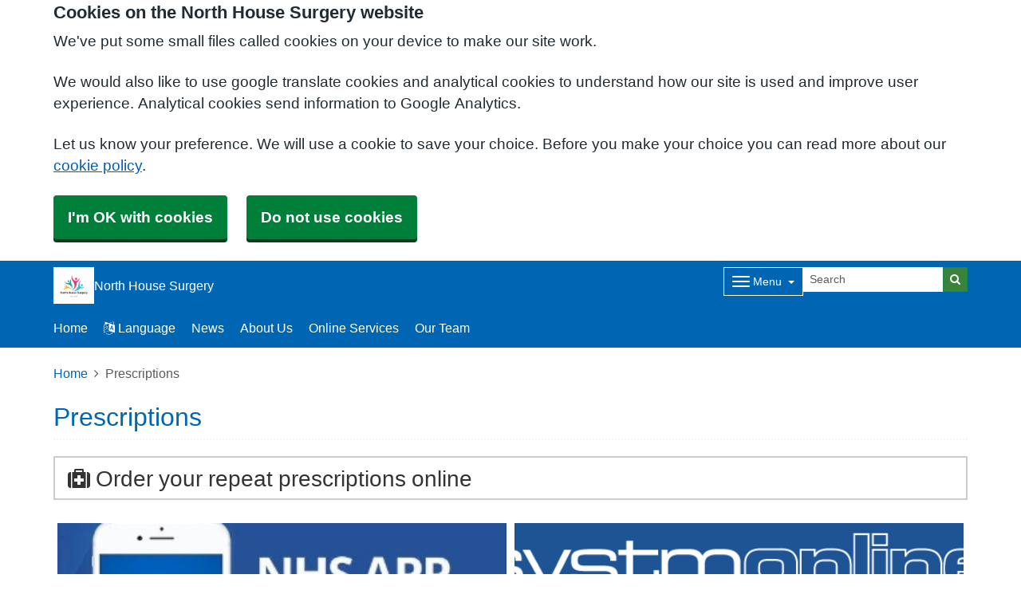

--- FILE ---
content_type: text/html; charset=utf-8
request_url: https://northhousesurgery.org.uk/prescriptions
body_size: 13687
content:


<!DOCTYPE html>
<html lang="en-gb" class="theme-default">
<head>
    <meta charset="utf-8" />
    <meta name="viewport" content="width=device-width, initial-scale=1.0">
    <!-- Google Analytics (GA4) -->
    <script data-cookiecategory="performance" async src="https://www.googletagmanager.com/gtag/js?id="></script>
    <script data-cookiecategory="performance">
        window.dataLayer = window.dataLayer || [];
        function gtag(){dataLayer.push(arguments);}
        gtag('js', new Date());
        gtag('config', 'G-C5JTSM979W');
    </script>
<!-- End Google Analytics (GA4)-->

            <title>Prescriptions - North House Surgery</title>

    <script src="/scripts/master-upper.js"></script>

    <!--  we use Velocity.js to replace jQuery animate and its performance issues -->
    <script src="https://cdnjs.cloudflare.com/ajax/libs/velocity/1.2.2/velocity.min.js" integrity="sha384-7j+H85qDApQPyKm8wg64JdGgKmzM7trE+amLzYcJLfwR7rixgAeIi1kSX2VHeje4" crossorigin="anonymous"></script>
    <script src="https://www.google.com/recaptcha/api.js?render=6LfdrvYhAAAAAHIx1dEs5DozeEZwwkL4LEQurCTd" async defer></script>
    <script src="/Scripts/vue.min.js"></script>
    <script src="https://unpkg.com/sweetalert/dist/sweetalert.min.js" integrity="sha384-RIQuldGV8mnjGdob13cay/K1AJa+LR7VKHqSXrrB5DPGryn4pMUXRLh92Ev8KlGF" crossorigin="anonymous"></script>
    <script src="https://maps.googleapis.com/maps/api/js?key=AIzaSyDANdBZxMBb6XLst3iVGF4qUsM74bpnEZs&callback=Function.prototype"></script>

    <link href="/Content/sidebar.css" rel="stylesheet" />
    <link rel="icon" type="image/png" sizes="16x16" href="/Images/favicon.ico">
    <link rel="apple-touch-icon" href="/images/apple-touch-icon.png">

    <script>
        // show loading page if in iframe
        if (self !== top) {
            window.onbeforeunload = function () {
                editorWindow.showMainPageLoading();
            };
        }
    </script>


</head>
<body class="style-default ">
    <script>document.body.className = ((document.body.className) ? document.body.className + ' js-enabled' : 'js-enabled');</script>

    <link rel="stylesheet" href="/content/master.css" type="text/css" />
    

    <div id="fb-root"></div>
    <input id="CurrentTemplateId" name="CurrentTemplateId" type="hidden" value="3" />
    <div class="sidebar-container">
        <a id='PageHelp' class="sidebar-button-container" target='_blank' href='' role="button" aria-label="Page Help" rel="noopener noreferrer">
            <div class="sidebar-button sidebar-blue"><i class='fa fa-fw fa-question-circle-o'></i></div>
            <div class="sidebar-button sidebar-button-hover sidebar-blue"><i class='fa fa-fw fa-arrow-circle-o-right'></i></div>
            <div class="sidebar-button-text sidebar-blue"></div>
        </a>
        <a id='DataEditorLink' class="sidebar-button-container" target='_blank' href='' role="button" aria-label="Data Editor" rel="noopener noreferrer">
            <div class="sidebar-button sidebar-green"><i class='fa fa-pencil'></i></div>
            <div class="sidebar-button sidebar-button-hover sidebar-green"><i class='fa fa-fw fa-arrow-circle-o-right'></i></div>
            <div class="sidebar-button-text sidebar-green"></div>
        </a>
    </div>

    <div class="master-container">
        

<link href="/Content/Templates/PrototypeTemplate/PrototypeTemplate.css" rel="stylesheet" text="text/css" />


<div id="bootstrap-square" class="prototype-template">
    <div class="header" role="banner">
            
<!--Header Small Proto-->

<div class="header-small">
    <div id="cookie-banner" aria-labelledby="cookiebanner-header" role="region" aria-label="Cookie Banner">
    <div class="container">
        <h2 id="cookiebanner-header">Cookies on the North House Surgery website</h2>
        <p>We've put some small files called cookies on your device to make our site work.</p>
        <p>We would also like to use google translate cookies and analytical cookies to understand how our site is used and improve user experience. Analytical cookies send information to Google Analytics.</p>
        <p>Let us know your preference. We will use a cookie to save your choice. Before you make your choice you can read more about our <a href="/FooterLinks/CookiePolicy">cookie policy</a>.</p>
        <button id="cookie-banner-accept">I'm OK with cookies</button>
        <button id="cookie-banner-reject">Do not use cookies</button>
    </div>
</div>
<div id="cookie-banner-confirmation" role="region" aria-label="Cookie Banner Confirmation">
    <div class="container">
        <p>
            You can change your cookie settings at any time using our <a href="/FooterLinks/CookiePolicy">cookie policy</a>.
        </p>
    </div>
</div>


    <div class="container">
        <div class="header-container">
            <div class="header-logo-container">
                <div class="headerlogo" role="heading" aria-level="1">
                    <a href="/">
                            <span class="logo">
                                <img src="/_Common/GetImage?fileId=227409" class="img-fluid" alt="North House Surgery Logo" />
                            </span>
                        <div class="navbar-brand">
                            North House Surgery
                        </div>
                    </a>
                </div>
            </div>

            <div class="header-items">



<div class="dropdown mobile-menu d-block d-sm-none">
    <button type="button" class="btn btn-link btn-sm dropdown-hamburger dropdown-toggle " data-bs-toggle="dropdown" aria-label="Dropdown Menu" data-bs-target="#dropdownmenu_15b46689_383c_4ceb_903f_9cfc578685e8"
            aria-expanded="false" aria-pressed="false" data-bs-display="static" tabindex="-1">
        <span class="hamburger-icon">
            <span class="icon-bar"></span>
            <span class="icon-bar"></span>
            <span class="icon-bar"></span>
        </span>
        <span class="menu-label">Menu</span>
    </button>

    <div role="navigation" aria-label="Dropdown Menu" id="dropdownmenu_15b46689_383c_4ceb_903f_9cfc578685e8" aria-hidden="true" class="dropdown-control">
        <ul class="header-hamburger dropdown-menu dropdown-menu-end">
                <li class="dropdown-item d-block d-sm-none">
                    <a href="/" aria-label="Home" aria-pressed="false" aria-expanded="false" role="button">Home</a>
                </li>

                        <li class="dropdown-item">
                            
<a href="#" data-bs-toggle="modal" data-bs-target="#googleTranslateModal" tabindex="-1">
    <i class=" fa fa-language"></i> 
    Language</a>

                        </li>
                        <li class="dropdown-item">
                            <a href="/news" target="" rel="noopener noreferrer">


                                News
                            </a>
                        </li>
                        <li class="dropdown-item">
                            <a href="/about-us" target="" rel="noopener noreferrer">


                                About Us
                            </a>
                        </li>
                        <li class="dropdown-item">
                            <a href="/online-services" target="" rel="noopener noreferrer">


                                Online Services
                            </a>
                        </li>
                        <li class="dropdown-item">
                            <a href="/our-staff" target="" rel="noopener noreferrer">


                                Our Team
                            </a>
                        </li>
                        <li class="dropdown-item">
                            <a href="/local-support-information" target="" rel="noopener noreferrer">


                                Local Support Information
                            </a>
                        </li>
                        <li class="dropdown-item">
                            <a href="/children-and-young-people" target="" rel="noopener noreferrer">


                                Children And Young People
                            </a>
                        </li>
                        <li class="dropdown-item">
                            <a href="/flu-and-covid-vaccinations" target="" rel="noopener noreferrer">


                                Flu And Covid Vaccinations
                            </a>
                        </li>
                        <li class="dropdown-item">
                            <a href="/rsv-vaccination-programme" target="" rel="noopener noreferrer">


                                RSV Vaccination Programme
                            </a>
                        </li>
                        <li class="dropdown-item">
                            <a href="/econsult" target="" rel="noopener noreferrer">


                                eConsult
                            </a>
                        </li>
                        <li class="dropdown-item">
                            <a href="/appointments" target="" rel="noopener noreferrer">


                                Appointments
                            </a>
                        </li>
                        <li class="dropdown-item">
                            <a href="/prescriptions" target="" rel="noopener noreferrer">


                                Prescriptions
                            </a>
                        </li>
                        <li class="dropdown-item">
                            <a href="/join-the-practice" target="" rel="noopener noreferrer">


                                Join the Practice
                            </a>
                        </li>
                        <li class="dropdown-item">
                            <a href="/opening-hours" target="" rel="noopener noreferrer">


                                Opening Hours
                            </a>
                        </li>
                        <li class="dropdown-item">
                            <a href="/services" target="" rel="noopener noreferrer">


                                Services
                            </a>
                        </li>
                        <li class="dropdown-item">
                            <a href="/health-information" target="" rel="noopener noreferrer">


                                Health Information
                            </a>
                        </li>
                        <li class="dropdown-item">
                            <a href="/contact-us" target="" rel="noopener noreferrer">


                                Contact Us
                            </a>
                        </li>
        </ul>
    </div>
</div>


<div class="dropdown mobile-menu d-none d-sm-block">
    <button type="button" class="btn btn-link btn-sm dropdown-hamburger dropdown-toggle " data-bs-toggle="dropdown" aria-label="Dropdown Menu" data-bs-target="#dropdownmenu_ac5aab16_91f0_4e59_8182_127a45676e50"
            aria-expanded="false" aria-pressed="false" data-bs-display="static" tabindex="-1">
        <span class="hamburger-icon">
            <span class="icon-bar"></span>
            <span class="icon-bar"></span>
            <span class="icon-bar"></span>
        </span>
        <span class="menu-label">Menu</span>
    </button>

    <div role="navigation" aria-label="Dropdown Menu" id="dropdownmenu_ac5aab16_91f0_4e59_8182_127a45676e50" aria-hidden="true" class="dropdown-control">
        <ul class="header-hamburger dropdown-menu dropdown-menu-end">

                        <li class="dropdown-item">
                            <a href="/local-support-information" target="" rel="noopener noreferrer">


                                Local Support Information
                            </a>
                        </li>
                        <li class="dropdown-item">
                            <a href="/children-and-young-people" target="" rel="noopener noreferrer">


                                Children And Young People
                            </a>
                        </li>
                        <li class="dropdown-item">
                            <a href="/flu-and-covid-vaccinations" target="" rel="noopener noreferrer">


                                Flu And Covid Vaccinations
                            </a>
                        </li>
                        <li class="dropdown-item">
                            <a href="/rsv-vaccination-programme" target="" rel="noopener noreferrer">


                                RSV Vaccination Programme
                            </a>
                        </li>
                        <li class="dropdown-item">
                            <a href="/econsult" target="" rel="noopener noreferrer">


                                eConsult
                            </a>
                        </li>
                        <li class="dropdown-item">
                            <a href="/appointments" target="" rel="noopener noreferrer">


                                Appointments
                            </a>
                        </li>
                        <li class="dropdown-item">
                            <a href="/prescriptions" target="" rel="noopener noreferrer">


                                Prescriptions
                            </a>
                        </li>
                        <li class="dropdown-item">
                            <a href="/join-the-practice" target="" rel="noopener noreferrer">


                                Join the Practice
                            </a>
                        </li>
                        <li class="dropdown-item">
                            <a href="/opening-hours" target="" rel="noopener noreferrer">


                                Opening Hours
                            </a>
                        </li>
                        <li class="dropdown-item">
                            <a href="/services" target="" rel="noopener noreferrer">


                                Services
                            </a>
                        </li>
                        <li class="dropdown-item">
                            <a href="/health-information" target="" rel="noopener noreferrer">


                                Health Information
                            </a>
                        </li>
                        <li class="dropdown-item">
                            <a href="/contact-us" target="" rel="noopener noreferrer">


                                Contact Us
                            </a>
                        </li>
        </ul>
    </div>
</div>
            </div>
            
<div id="searchBar" class="searchbar search-visible">
<form action="/Search/Results" class="form-inline" id="searchForm2" method="post" role="search">        <input type="hidden" id="reCaptchaSiteKey" value="6LfdrvYhAAAAAHIx1dEs5DozeEZwwkL4LEQurCTd" />
        <div class="input-group input-group-sm">
            <input id="fullSearchText" type="text" class="searchClass form-control" name="query" placeholder="Search" aria-label="Search">
            <input id="searchCaptcha" name="searchCaptcha" type="hidden" value="" />
            <button class="btn btn-success" type="submit" aria-label="Search"><i class="fa fa-search"></i></button>
        </div>
<input name="__RequestVerificationToken" type="hidden" value="CfDJ8AirZ2pgmF1GnMkCVEYijbwPeVimdXO6BJQp9jbwCUxC31mPhRf5hRrPQG-HmRq3YwxTmz6AX7dbv7ovCAHFv89NDOgtJLajR44gyqC0rcCLgk6lBNet-AowyNrIsd-kGwe-zFuIRMW9GcPp2zId-RU" /></form></div>

        </div>

        <div class="menu-container">
            

    <div class="main-menu d-none d-sm-inline-block" role="navigation" aria-label="Main Menu">
        <ul class="nav menu menu-text horizontal">
                <li>
                    <a class="home-btn" href="/" aria-label="Home" aria-pressed="false" aria-expanded="false" role="button" tabindex="-1">Home</a>
                </li>
                        <li>
                            
<a href="#" data-bs-toggle="modal" data-bs-target="#googleTranslateModal" tabindex="-1">
    <i class=" fa fa-language"></i> 
    Language</a>

                        </li>
                        <li>
                            <a href="/news" target="" rel="noopener noreferrer" tabindex="-1">


                                News
                            </a>
                        </li>
                        <li>
                            <a href="/about-us" target="" rel="noopener noreferrer" tabindex="-1">


                                About Us
                            </a>
                        </li>
                        <li>
                            <a href="/online-services" target="" rel="noopener noreferrer" tabindex="-1">


                                Online Services
                            </a>
                        </li>
                        <li>
                            <a href="/our-staff" target="" rel="noopener noreferrer" tabindex="-1">


                                Our Team
                            </a>
                        </li>
        </ul>
    </div>

        </div>
    </div>
    
    
</div>
    </div>

    <main class="page-content" id="maincontent" role="main">
        

        

<div id="PrescriptionPage" msw-page>
    <div class="container">
        	<div>
		<nav aria-label="breadcrumb">
			<ol class="breadcrumb">
				<li class="breadcrumb-item"><a href="/">Home</a></li>
				<li class="breadcrumb-item active" aria-current="page">Prescriptions</li>
			</ol>
		</nav>
	</div>
	<div id="PageTitleDisplay">
		<div id="PageTitlePanel" class="mt-4">
			<h2>Prescriptions</h2>
		</div>
	</div>

    </div>
    
<div id="PrescriptionPageContent">
    <div class="container">
        
<div id="PrescriptionDetails" class="mb-4">
        <a href="https://www.mysurgerywebsite.co.uk/secure/services.aspx?p=A83020&amp;k=p&amp;w=2" target="_blank" class="prescription-links link-underline link-underline-opacity-0 link-underline-opacity-100-hover" rel="noopener noreferrer">
            <div class="well well-sm ps-3">
                <h3>
                    <i class="fa fa-medkit"></i>
                    Order your repeat prescriptions online
                </h3>
            </div>
        </a>
</div>
    </div>

    
<div id="ContentBlocksContainer">

    <div class="content-row-container">
            
<style type="text/css">
#ContentBlocksContainer #widget-row-238365 {    
.row-title {   }
.widget-container {
.widget-item-container {
p, li, label {  }
h1, h2, h3, i {  }
.icon {  }
}
.widget-item {   
&.image-widget-default .widget-item-container .image-widget-html {  }
&.widget-menu .widget-menu-list {  
li.base {  }
li a {   &:hover {   } } }
&.widget-menu.widget-menu-icongroup #menuWidget .menuContainer .gallery-item a {
.text {  &:hover {  } }
i {  &:hover {  } } }
}
}
}</style>


<div class="widget-row minrow lozad"  id="widget-row-238365" data-id="238365">
    <div class="container widget-row-container" data-pageid="108588">

            <div class="widget-container">

                        
<div class="widget-item image-widget  ImageTop"
     title=""
     name="Image Widget"
     id="imagewidget_186369"
     data-url="/ImageWidget/EditWidget?ImageWidgetId=186369"
     data-id="382984">

        <a href="/the-nhs-app"
           target=""
           rel="noopener noreferrer"
           class="widget-link">
            
<div class="image-widget-container">
    <div class="image-widget-image">
        <img src="/Public/A83020/Image/1fcacd92-b007-4e77-81f1-c1e9a533a4f9.PNG" alt="NHS App" loading="lazy" />
    </div>


        <h2 class="image-widget-heading">
            <div>ORDER WITH THE NHS APP</div>
        </h2>

    <div class="image-widget-content">
        <p>Order repeat prescriptions 24/7 with the NHS App</p>

    </div>
</div>
        </a>
</div>

                        
<div class="widget-item image-widget  ImageTop"
     title=""
     name="Image Widget"
     id="imagewidget_186370"
     data-url="/ImageWidget/EditWidget?ImageWidgetId=186370"
     data-id="382985">

        <a href="https://systmonline.tpp-uk.com/Login"
           target="_blank"
           rel="noopener noreferrer"
           class="widget-link">
            
<div class="image-widget-container">
    <div class="image-widget-image">
        <img src="/Public/A83020/Image/737d9858-7a9b-4039-87d8-a95d03d953fa.PNG" alt="SYSTMONE ONLINE" loading="lazy" />
    </div>


        <h2 class="image-widget-heading">
            <div>ORDER WITH SYSTMONLINE</div>
        </h2>

    <div class="image-widget-content">
        <p>Order your repeat prescriptions online using SystmOnline 24/7</p>

    </div>
</div>
        </a>
</div>

                <div class="clearboth"></div>
            </div>
    </div>
</div>

<script>
    // if we are logged in as an editor we need to check if site is not in edit mode,
    // then don't show the message.
    $(function () {
        $(".widget-row-empty").toggleClass('d-none', !IsInEditMode());
    });
</script>
            
<style type="text/css">
#ContentBlocksContainer #widget-row-238366 {    
.row-title {   }
.widget-container {
.widget-item-container {
p, li, label {  }
h1, h2, h3, i {  }
.icon {  }
}
.widget-item {   
&.image-widget-default .widget-item-container .image-widget-html {  }
&.widget-menu .widget-menu-list {  
li.base {  }
li a {   &:hover {   } } }
&.widget-menu.widget-menu-icongroup #menuWidget .menuContainer .gallery-item a {
.text {  &:hover {  } }
i {  &:hover {  } } }
}
}
}</style>


<div class="widget-row minrow lozad"  id="widget-row-238366" data-id="238366">
    <div class="container widget-row-container" data-pageid="108588">

            <div class="widget-container">

                        

<div class="widget-item information-widget styled-container "
     title=""
     name="Information Widget" id="informationwidget_165556"
     data-url="/InformationWidget/EditWidget?InformationWidgetId=165556"
     data-id="382986">
    <div class="widget-item-container">
                
    <h3>

Repeat Prescriptions    </h3>
<div class="content ">
    <p><p>If you need regular medication, your doctor will authorise repeat prescriptions.</p>
<p>It is&nbsp;no longer possible&nbsp;to order your repeat prescriptions via telephone.</p>
<p>How to Order your Prescription.</p>
<ul>
<li><strong>Register for online services</strong>.&nbsp;Once registered you can order your prescription 24hrs a day, 7 days a week via the link at the top of this page. Call in to reception with some photograph ID and they will issue you with a password</li>
<li><strong>Tick the boxes on the right hand side of your prescription form</strong>and put this in the prescription box in the foyer of the surgery.</li>
<li><strong>Repeat Dispensing</strong>- ask at reception to see if you qualify for this. If you have had no problems with your medication it may be possible for us to arrange for this to be supplied by the pharmacy for 6 months without the need for you to visit the surgery every month to place an order</li>
<li><strong>Post your request to us.</strong></li>
</ul>
<p>Please <strong>allow 2 working days</strong> for your prescription to be processed.</p></p>
</div>
    </div>
</div>
                <div class="clearboth"></div>
            </div>
    </div>
</div>

<script>
    // if we are logged in as an editor we need to check if site is not in edit mode,
    // then don't show the message.
    $(function () {
        $(".widget-row-empty").toggleClass('d-none', !IsInEditMode());
    });
</script>
            
<style type="text/css">
#ContentBlocksContainer #widget-row-238489 {    
.row-title {   }
.widget-container {
.widget-item-container {
p, li, label {  }
h1, h2, h3, i {  }
.icon {  }
}
.widget-item {   
&.image-widget-default .widget-item-container .image-widget-html {  }
&.widget-menu .widget-menu-list {  
li.base {  }
li a {   &:hover {   } } }
&.widget-menu.widget-menu-icongroup #menuWidget .menuContainer .gallery-item a {
.text {  &:hover {  } }
i {  &:hover {  } } }
}
}
}</style>


<div class="widget-row minrow lozad"  id="widget-row-238489" data-id="238489">
    <div class="container widget-row-container" data-pageid="108588">

            <div class="widget-container">

                        

<div class="widget-item information-widget styled-container "
     title=""
     name="Information Widget" id="informationwidget_165560"
     data-url="/InformationWidget/EditWidget?InformationWidgetId=165560"
     data-id="382996">
    <div class="widget-item-container">
                
    <h3>

How to collect your Prescription    </h3>
<div class="content ">
    <p><ul>
<li><strong>Nominate a pharmacy&nbsp;of your choice</strong> and it should be possible for us to send your prescription electronically to them.</li>
<li><strong>Call at reception&nbsp;</strong>and collect your prescription between 11:00 and 18:00 any weekday.&nbsp;</li>
<li><strong>Ask a pharmacy&nbsp;</strong>of your choice to collect your prescription for you.&nbsp;Boots, Clemitsons and Vaib Pharmacy, in Crook, along with Britton &amp; Robson, in&nbsp;Willington, and Asda in Bishop Auckland offer a prescription collection service to save you calling into the surgery. Please ask them for details.</li>
<li><strong>Supply a stamped addressed envelope</strong>and we can post your prescription out to you.</li>
</ul></p>
</div>
    </div>
</div>
                <div class="clearboth"></div>
            </div>
    </div>
</div>

<script>
    // if we are logged in as an editor we need to check if site is not in edit mode,
    // then don't show the message.
    $(function () {
        $(".widget-row-empty").toggleClass('d-none', !IsInEditMode());
    });
</script>
            
<style type="text/css">
#ContentBlocksContainer #widget-row-238372 {    
.row-title {   }
.widget-container {
.widget-item-container {
p, li, label {  }
h1, h2, h3, i {  }
.icon {  }
}
.widget-item {   
&.image-widget-default .widget-item-container .image-widget-html {  }
&.widget-menu .widget-menu-list {  
li.base {  }
li a {   &:hover {   } } }
&.widget-menu.widget-menu-icongroup #menuWidget .menuContainer .gallery-item a {
.text {  &:hover {  } }
i {  &:hover {  } } }
}
}
}</style>


<div class="widget-row minrow lozad"  id="widget-row-238372" data-id="238372">
    <div class="container widget-row-container" data-pageid="108588">

            <div class="widget-container">

                        

<div class="widget-item information-widget styled-container "
     title=""
     name="Information Widget" id="informationwidget_165561"
     data-url="/InformationWidget/EditWidget?InformationWidgetId=165561"
     data-id="382997">
    <div class="widget-item-container">
                <a href="/electronic-prescribing-service" target="" rel="noopener noreferrer" class="widget-link">
                    
    <h3>

Urgent Prescription Requests    </h3>
<div class="content ">
    <p><p>If you find yourself in the position of needing urgent medication, please&nbsp;contact the surgery to discuss this. Please make sure that you order your medication in good time.</p>
<p>Doctors and staff spend a lot of time dealing with urgent prescription requests.</p></p>
</div>
                </a>
    </div>
</div>
                <div class="clearboth"></div>
            </div>
    </div>
</div>

<script>
    // if we are logged in as an editor we need to check if site is not in edit mode,
    // then don't show the message.
    $(function () {
        $(".widget-row-empty").toggleClass('d-none', !IsInEditMode());
    });
</script>
            
<style type="text/css">
#ContentBlocksContainer #widget-row-238367 {    
.row-title { text-align: center;  }
.widget-container {
.widget-item-container {
p, li, label {  }
h1, h2, h3, i {  }
.icon {  }
}
.widget-item {   
&.image-widget-default .widget-item-container .image-widget-html {  }
&.widget-menu .widget-menu-list {  
li.base {  }
li a {   &:hover {   } } }
&.widget-menu.widget-menu-icongroup #menuWidget .menuContainer .gallery-item a {
.text {  &:hover {  } }
i {  &:hover {  } } }
}
}
}</style>


<div class="widget-row minrow lozad"  id="widget-row-238367" data-id="238367">
    <div class="container widget-row-container" data-pageid="108588">
            <h2 class="row-title">Not Registered for Online Services?</h2>

            <div class="widget-container">

                        
<div class="widget-item image-widget  ImageTop"
     title=""
     name="Image Widget"
     id="imagewidget_186371"
     data-url="/ImageWidget/EditWidget?ImageWidgetId=186371"
     data-id="382987">

        <a href="/request-repeat-prescription-form"
           target=""
           rel="noopener noreferrer"
           class="widget-link">
            
<div class="image-widget-container">
    <div class="image-widget-image">
        <img src="/Public/A83020/Image/6a36ec7f-8714-4994-a05a-a22f836efd92.jpg" alt="Close up of a hand holding pills" loading="lazy" />
    </div>


        <h2 class="image-widget-heading">
            <div>REQUEST REPEAT PRESCRIPTIONS</div>
        </h2>

    <div class="image-widget-content">
        

    </div>
</div>
        </a>
</div>

                <div class="clearboth"></div>
            </div>
    </div>
</div>

<script>
    // if we are logged in as an editor we need to check if site is not in edit mode,
    // then don't show the message.
    $(function () {
        $(".widget-row-empty").toggleClass('d-none', !IsInEditMode());
    });
</script>
            
<style type="text/css">
#ContentBlocksContainer #widget-row-238368 {    
.row-title {   }
.widget-container {
.widget-item-container {
p, li, label {  }
h1, h2, h3, i {  }
.icon {  }
}
.widget-item {   
&.image-widget-default .widget-item-container .image-widget-html {  }
&.widget-menu .widget-menu-list {  
li.base {  }
li a {   &:hover {   } } }
&.widget-menu.widget-menu-icongroup #menuWidget .menuContainer .gallery-item a {
.text {  &:hover {  } }
i {  &:hover {  } } }
}
}
}</style>


<div class="widget-row minrow lozad"  id="widget-row-238368" data-id="238368">
    <div class="container widget-row-container" data-pageid="108588">

            <div class="widget-container">

                        
<div class="widget-item image-widget  ImageTop"
     title=""
     name="Image Widget"
     id="imagewidget_186374"
     data-url="/ImageWidget/EditWidget?ImageWidgetId=186374"
     data-id="382992">

        <a href="/prescription-fees"
           target=""
           rel="noopener noreferrer"
           class="widget-link">
            
<div class="image-widget-container">
    <div class="image-widget-image">
        <img src="/Public/A83020/Image/ac22c6b1-cbcd-46fa-bb2b-2f2f26e7aaeb.jpg" alt="PRESCRIPTION FEES" loading="lazy" />
    </div>


        <h2 class="image-widget-heading">
            <div>PRESCRIPTION FEES</div>
        </h2>

    <div class="image-widget-content">
        

    </div>
</div>
        </a>
</div>

                        
<div class="widget-item image-widget  ImageTop"
     title=""
     name="Image Widget"
     id="imagewidget_186375"
     data-url="/ImageWidget/EditWidget?ImageWidgetId=186375"
     data-id="382994">

        <a href="/electronic-prescribing-service"
           target=""
           rel="noopener noreferrer"
           class="widget-link">
            
<div class="image-widget-container">
    <div class="image-widget-image">
        <img src="/Public/A83020/Image/b0e16c11-9d1c-4ef2-9749-0ae3cce27275.jpg" alt="ELECTRONIC PRESCRIBING " loading="lazy" />
    </div>


        <h2 class="image-widget-heading">
            <div>ELECTRONIC PRESCRIBING </div>
        </h2>

    <div class="image-widget-content">
        

    </div>
</div>
        </a>
</div>

                        
<div class="widget-item image-widget  ImageTop"
     title=""
     name="Image Widget"
     id="imagewidget_186376"
     data-url="/ImageWidget/EditWidget?ImageWidgetId=186376"
     data-id="382995">

        <a href="https://www.nhs.uk/medicines/"
           target="_blank"
           rel="noopener noreferrer"
           class="widget-link">
            
<div class="image-widget-container">
    <div class="image-widget-image">
        <img src="/Public/A83020/Image/b6253e88-35d5-4b31-a7d3-19b1325d612d.png" alt="MEDICINES A-Z" loading="lazy" />
    </div>


        <h2 class="image-widget-heading">
            <div>MEDICINES A-Z</div>
        </h2>

    <div class="image-widget-content">
        

    </div>
</div>
        </a>
</div>

                <div class="clearboth"></div>
            </div>
    </div>
</div>

<script>
    // if we are logged in as an editor we need to check if site is not in edit mode,
    // then don't show the message.
    $(function () {
        $(".widget-row-empty").toggleClass('d-none', !IsInEditMode());
    });
</script>
            
<style type="text/css">
#ContentBlocksContainer #widget-row-238493 {    
.row-title {   }
.widget-container {
.widget-item-container {
p, li, label {  }
h1, h2, h3, i {  }
.icon {  }
}
.widget-item {   
&.image-widget-default .widget-item-container .image-widget-html {  }
&.widget-menu .widget-menu-list {  
li.base {  }
li a {   &:hover {   } } }
&.widget-menu.widget-menu-icongroup #menuWidget .menuContainer .gallery-item a {
.text {  &:hover {  } }
i {  &:hover {  } } }
}
}
}</style>


<div class="widget-row minrow lozad"  id="widget-row-238493" data-id="238493">
    <div class="container widget-row-container" data-pageid="108588">

            <div class="widget-container">

                        

<div class="widget-item information-widget styled-container "
     title=""
     name="Information Widget" id="informationwidget_165627"
     data-url="/InformationWidget/EditWidget?InformationWidgetId=165627"
     data-id="383169">
    <div class="widget-item-container">
                <a href="/_common/getdocument?id=236777" target="_blank" rel="noopener noreferrer" class="widget-link">
                    
    <h3>

Please Note    </h3>
<div class="content ">
    <p><p>This practice <strong>does not prescribe</strong> sleeping tablets such as Zopiclone Zolpiderm etc. or Benzodiazepams such as Diazepam, Nitrazepam etc. for longer than a two week period. All new patients registering with the practice who are currently taking these medicines will be commenced on a reducing regime.</p>
<p>All new patients who are receiving prescriptions for Pregabalin (Lyrica) or Tramadol from their current doctor will be reviewed by a GP on registration with the practice. The practice will only issue a 5 day supply of these medicines until the review has taken place.</p>
<p>Please be aware that you may be asked to come in to see the doctor or pharmacist as part of this medicine review</p>
<p>&nbsp;</p>
<p><span style="color: #3366ff;"><strong>CONTROLLED DRUGS POLICY</strong></span></p>
<p><strong>PLEASE NOTE: The practice has a strict controlled drugs policy which you can be view by clicking on the link below&nbsp;</strong></p></p>
</div>
                </a>
    </div>
</div>
                <div class="clearboth"></div>
            </div>
    </div>
</div>

<script>
    // if we are logged in as an editor we need to check if site is not in edit mode,
    // then don't show the message.
    $(function () {
        $(".widget-row-empty").toggleClass('d-none', !IsInEditMode());
    });
</script>
            
<style type="text/css">
#ContentBlocksContainer #widget-row-379291 {    
.row-title {   }
.widget-container {
.widget-item-container {
p, li, label {  }
h1, h2, h3, i {  }
.icon {  }
}
.widget-item {   
&.image-widget-default .widget-item-container .image-widget-html {  }
&.widget-menu .widget-menu-list {  
li.base {  }
li a {   &:hover {   } } }
&.widget-menu.widget-menu-icongroup #menuWidget .menuContainer .gallery-item a {
.text {  &:hover {  } }
i {  &:hover {  } } }
}
}
}</style>


<div class="widget-row minrow lozad"  id="widget-row-379291" data-id="379291">
    <div class="container widget-row-container" data-pageid="108588">

            <div class="widget-container">

                        

<div class="widget-item information-widget styled-container "
     title=""
     name="Information Widget" id="informationwidget_287623"
     data-url="/InformationWidget/EditWidget?InformationWidgetId=287623"
     data-id="601584">
    <div class="widget-item-container">
                
    <h3>

Prescription Alignment Service    </h3>
<div class="content ">
    <p><section class="elementor-section elementor-top-section elementor-element elementor-element-5424d08 elementor-section-boxed elementor-section-height-default elementor-section-height-default" data-particle_enable="false" data-particle-mobile-disabled="false" data-id="5424d08" data-element_type="section">
<div class="elementor-container elementor-column-gap-default">
<div class="elementor-column elementor-col-100 elementor-top-column elementor-element elementor-element-7c9486d" data-id="7c9486d" data-element_type="column">
<div class="elementor-widget-wrap elementor-element-populated">
<div class="elementor-element elementor-element-ab46558 elementor-widget elementor-widget-heading" data-id="ab46558" data-element_type="widget" data-widget_type="heading.default">
<div class="elementor-widget-container">
<h2 class="elementor-heading-title elementor-size-default">What is an Alignment?</h2>
</div>
</div>
<div class="elementor-element elementor-element-f6c8797 elementor-widget elementor-widget-text-editor" data-id="f6c8797" data-element_type="widget" data-widget_type="text-editor.default">
<div class="elementor-widget-container">An alignment of medication means all your regular medication can be organised so it all runs out at the same time, this means you will only have to put one order in.</div>
</div>
</div>
</div>
</div>
</section>
<section class="elementor-section elementor-top-section elementor-element elementor-element-68fb00e elementor-section-boxed elementor-section-height-default elementor-section-height-default" data-particle_enable="false" data-particle-mobile-disabled="false" data-id="68fb00e" data-element_type="section">
<div class="elementor-container elementor-column-gap-default">
<div class="elementor-column elementor-col-100 elementor-top-column elementor-element elementor-element-55ae0f1" data-id="55ae0f1" data-element_type="column">
<div class="elementor-widget-wrap elementor-element-populated">
<div class="elementor-element elementor-element-74771c9 elementor-widget elementor-widget-heading" data-id="74771c9" data-element_type="widget" data-widget_type="heading.default">
<div class="elementor-widget-container">
<h2 class="elementor-heading-title elementor-size-default">How Does it Work?</h2>
</div>
</div>
<div class="elementor-element elementor-element-67f2788 elementor-widget elementor-widget-text-editor" data-id="67f2788" data-element_type="widget" data-widget_type="text-editor.default">
<div class="elementor-widget-container">
<ul>
<li>Submit the online alignment form on our website when you order your next prescription</li>
</ul>
Count all the medication you have and record the name and figures on the sheet. If you are unable to complete the form &ndash; you can book an appointment with the practice pharmacy technician to help you with the alignment. You will be given enough supply on your next prescription of each medication to coincide with the medication you have the most of.</div>
</div>
</div>
</div>
</div>
</section>
<section class="elementor-section elementor-top-section elementor-element elementor-element-adbaba1 elementor-section-boxed elementor-section-height-default elementor-section-height-default" data-particle_enable="false" data-particle-mobile-disabled="false" data-id="adbaba1" data-element_type="section">
<div class="elementor-container elementor-column-gap-default">
<div class="elementor-column elementor-col-100 elementor-top-column elementor-element elementor-element-1c79b0e" data-id="1c79b0e" data-element_type="column">
<div class="elementor-widget-wrap elementor-element-populated">
<div class="elementor-element elementor-element-2e42cd3 elementor-widget elementor-widget-heading" data-id="2e42cd3" data-element_type="widget" data-widget_type="heading.default">
<div class="elementor-widget-container">
<h2 class="elementor-heading-title elementor-size-default">Are there any medicines that can't be aligned?</h2>
</div>
</div>
<div class="elementor-element elementor-element-9421094 elementor-widget elementor-widget-text-editor" data-id="9421094" data-element_type="widget" data-widget_type="text-editor.default">
<div class="elementor-widget-container">
<p><strong>Yes, any medication that is taken as required:</strong></p>
<ul>
<li>Painkillers</li>
<li>Inhalers</li>
<li>Creams</li>
<li>Diabetic products</li>
<li>Appliances/wound products</li>
<li>Warfarin</li>
</ul>
</div>
</div>
</div>
</div>
</div>
</section>
<section class="elementor-section elementor-top-section elementor-element elementor-element-61825b8 elementor-section-boxed elementor-section-height-default elementor-section-height-default" data-particle_enable="false" data-particle-mobile-disabled="false" data-id="61825b8" data-element_type="section">
<div class="elementor-container elementor-column-gap-default">
<div class="elementor-column elementor-col-100 elementor-top-column elementor-element elementor-element-7e6d645" data-id="7e6d645" data-element_type="column">
<div class="elementor-widget-wrap elementor-element-populated">
<div class="elementor-element elementor-element-3e06444 elementor-widget elementor-widget-heading" data-id="3e06444" data-element_type="widget" data-widget_type="heading.default">
<div class="elementor-widget-container">
<h2 class="elementor-heading-title elementor-size-default">What happens next?</h2>
</div>
</div>
<div class="elementor-element elementor-element-e5dfb14 elementor-widget elementor-widget-text-editor" data-id="e5dfb14" data-element_type="widget" data-widget_type="text-editor.default">
<div class="elementor-widget-container">
<p>Your medications should now all run out at the same time, when you put your next request in you should be able to order</p>
<p><strong>**</strong>you can only align your prescriptions once within the year unless you discuss with the pharmacy technician<strong>**</strong></p>
<p><strong>Please click the button underneath this section to complete the Prescription Alignment Form</strong></p>
</div>
</div>
</div>
</div>
</div>
</section></p>
</div>
    </div>
</div>
                <div class="clearboth"></div>
            </div>
    </div>
</div>

<script>
    // if we are logged in as an editor we need to check if site is not in edit mode,
    // then don't show the message.
    $(function () {
        $(".widget-row-empty").toggleClass('d-none', !IsInEditMode());
    });
</script>
            
<style type="text/css">
#ContentBlocksContainer #widget-row-379290 {    
.row-title {   }
.widget-container {
.widget-item-container {
p, li, label {  }
h1, h2, h3, i {  }
.icon {  }
}
.widget-item {   
&.image-widget-default .widget-item-container .image-widget-html {  }
&.widget-menu .widget-menu-list {  
li.base {  }
li a {   &:hover {   } } }
&.widget-menu.widget-menu-icongroup #menuWidget .menuContainer .gallery-item a {
.text {  &:hover {  } }
i {  &:hover {  } } }
}
}
}</style>


<div class="widget-row minrow lozad"  id="widget-row-379290" data-id="379290">
    <div class="container widget-row-container" data-pageid="108588">

            <div class="widget-container">

                        
<div class="widget-item widget-form styled-container " 
     title=""
     name="Form Widget" 
     id="formWidget_5136" 
     data-url="/FormWidget/Edit?Id=5136"
     data-id="601583">

    <div class="widget-item-container">
            <h2>Prescription Alignment Form</h2>
            <div class="action-link">
                <a class="action-link__link" href="/forms/8112">
                    <svg class="hsuk-icon nhsuk-icon__arrow-right-circle" xmlns="http://www.w3.org/2000/svg" viewBox="0 0 24 24" aria-hidden="true" width="36" height="36">
                    <path d="M0 0h24v24H0z" fill="none"></path>
                    <path d="M12 2a10 10 0 0 0-9.95 9h11.64L9.74 7.05a1 1 0 0 1 1.41-1.41l5.66 5.65a1 1 0 0 1 0 1.42l-5.66 5.65a1 1 0 0 1-1.41 0 1 1 0 0 1 0-1.41L13.69 13H2.05A10 10 0 1 0 12 2z"></path>
                </svg>
                    <span class="action-link__text">Fill in the form</span>
                </a>
            </div>
    </div>
</div>
                <div class="clearboth"></div>
            </div>
    </div>
</div>

<script>
    // if we are logged in as an editor we need to check if site is not in edit mode,
    // then don't show the message.
    $(function () {
        $(".widget-row-empty").toggleClass('d-none', !IsInEditMode());
    });
</script>
    </div>
</div>
    
    <div id="pagetimeStamp" class="container">
            <span>Page last reviewed: 20 January 2023</span>
        <br />
            <span>Page created: 20 January 2023</span>
    </div>

</div>


</div>



        

    </main>

    
<div class="further-information-container" role="complementary" aria-labelledby="further-information-heading">
    <div class="container">
        <h2 id="further-information-heading">Further Information</h2>
        <div class="further-information-grid-container">
            

    <div class="further-information" role="navigation" aria-label="Further Information Menu">
        <ul class="nav menu menu-text horizontal">
                        <li>
                            <a href="/warm-homes-information" target="" rel="noopener noreferrer" tabindex="-1">


                                Warm Homes Information
                            </a>
                        </li>
                        <li>
                            <a href="/healthwatch-county-durham" target="" rel="noopener noreferrer" tabindex="-1">


                                Healthwatch County Durham
                            </a>
                        </li>
                        <li>
                            <a href="/local-sports-and-fitness-information" target="" rel="noopener noreferrer" tabindex="-1">


                                Local Sports And Fitness Information
                            </a>
                        </li>
                        <li>
                            <a href="/you-and-your-general-practice" target="" rel="noopener noreferrer" tabindex="-1">


                                You and Your General Practice
                            </a>
                        </li>
                        <li>
                            <a href="/complaints" target="" rel="noopener noreferrer" tabindex="-1">


                                Complaints
                            </a>
                        </li>
                        <li>
                            <a href="/carers-support" target="" rel="noopener noreferrer" tabindex="-1">


                                Carers Support
                            </a>
                        </li>
                        <li>
                            <a href="/veterans-support" target="" rel="noopener noreferrer" tabindex="-1">


                                Veterans Support
                            </a>
                        </li>
                        <li>
                            <a href="/vulnerable-adults-service" target="" rel="noopener noreferrer" tabindex="-1">


                                Vulnerable Adults Service
                            </a>
                        </li>
                        <li>
                            <a href="/gp-earnings" target="" rel="noopener noreferrer" tabindex="-1">


                                GP Earnings
                            </a>
                        </li>
                        <li>
                            <a href="/practice-policies" target="" rel="noopener noreferrer" tabindex="-1">


                                Practice Policies
                            </a>
                        </li>
                        <li>
                            <a href="/patient-participation-group" target="" rel="noopener noreferrer" tabindex="-1">


                                Patient Participation Group
                            </a>
                        </li>
                        <li>
                            <a href="/feedback" target="" rel="noopener noreferrer" tabindex="-1">


                                Feedback
                            </a>
                        </li>
        </ul>
    </div>


            
<ul class="nhsuk-footer__list social-media">
</ul>


            <ul class="nhsuk-footer__list">
    <li class="parent-link is-empty">
        <div class="parent-link-container">
                <div class="parent-link-placeholder">
                    <i class="fa fa-plus"></i> Add Footer Link
                </div>
        </div>
    </li>
</ul>

        </div>
    </div>
</div>

</div>




            <script type="text/plain" data-cookiecategory="functionality" src="/Scripts/Google/google-translate.js"></script>
            <script type="text/plain" data-cookiecategory="functionality" src="//translate.google.com/translate_a/element.js?cb=googleTranslateElementInit"></script>
        <div id="footer" role="contentinfo">
    <div class="container">
        <div class="row">
            <div class="col-sm-6">
                <ul>
                            <li><a href="/Account/Login?returnUrl=%2Fprescriptions">Sign in</a></li>
                </ul>
                <div class="clearfix"></div>
            </div>
            <div class="col-sm-6">
                <ul>
                    <li>&copy; 2026 Built by <a href="https://www.mysurgerywebsite.co.uk/live" target="_blank" rel="noreferrer noopener">My Surgery Website</a></li>
                    <li><a href="/FooterLinks/Accessibility">Accessibility</a></li>
<li><a href="/FooterLinks/CookiePolicy">Cookie policy</a></li>
<li><a href="/FooterLinks/YourData">Your data</a></li>
<li><a href="/Sitemap">Site map</a></li>
                </ul>
            </div>
        </div>
    </div>
</div>
    </div>


    <script src="/scripts/master-lower-public.js"></script>

    <script>
        const observer = lozad();
        observer.observe();
    </script>



    <!-- Google Analytics (UA) -->
<input type="hidden" id="CustUACode" value="">
<script type="text/plain" data-cookiecategory="performance" src="/Scripts/Google/google-analytics.js"></script>
<!-- End Google Analytics (UA)-->

    <!-- Google Tag Manager -->
<input type="hidden" id="GoogleTagManagerKey" value="GTM-KQ5QNDF">
<script type="text/plain" data-cookiecategory="performance" src="/Scripts/Google/google-tag-manager.js"></script>
<!-- End Google Tag Manager -->

    <script src="/Scripts/browser-update.js"></script>

    <!-- hide edit/sign out buttons if in 'edit' mode -->
    <script type="text/javascript">

        // used in a few places (also duplicated), so now moved into a more global area.
        function resizeForFixedHeader() {
            var height = $(".header-small").outerHeight();
            $("html").css("padding-top", height);
        }

        function toggleSnow(){
            var isSnow = $('#SnowtimeLink').data("snow");
            if (isSnow == undefined || isSnow == 1){
                DoSnowtime(false, '');
                $('#SnowtimeLink').data('snow', 0);
            }
            else{
                DoSnowtime(true, 'fa-snowflake-o');
                $('#SnowtimeLink').data('snow', 1);
            }
        }

        function IsInEditMode() {
            var origin = window.location.origin;
            var parentOrigin = window.parent.location.origin;
            // only check if both parent and current location are of same origin
            if (origin.localeCompare(parentOrigin) === 0) {
                return window.parent.location.pathname.indexOf("/edit") === 0;
            }

            return false;
        }

        $(function () {
            $(".editor").css('visibility', IsInEditMode() ? 'hidden' : 'visible');
        });

        $(document).on("click", function (ev) {
            clickev = jQuery.Event('click', { 'offsetX': ev.offsetX, 'offsetY': ev.offsetY });
            if (self != top)
                parent.$("body").trigger(clickev);
        })

        if (window.addEventListener && window.requestAnimationFrame && document.getElementsByClassName) window.addEventListener('load', function() {

            // start
            var pItem = document.getElementsByClassName('progressive replace'), pCount, timer;

            // scroll and resize events
            window.addEventListener('scroll', scroller, false);
            window.addEventListener('resize', scroller, false);

            // DOM mutation observer
            if (MutationObserver) {

                var observer = new MutationObserver(function() {
                    if (pItem.length !== pCount) inView();
                });
                observer.observe(document.body, { subtree: true, childList: true, attributes: true, characterData: true });

            }

            // initial check
            inView();


            // throttled scroll/resize
            function scroller() {

                timer = timer || setTimeout(function() {
                    timer = null;
                    inView();
                }, 300);

            }


            // image in view?
            function inView() {

                if (pItem.length) requestAnimationFrame(function() {

                    var wT = window.pageYOffset, wB = wT + window.innerHeight, cRect, pT, pB, p = 0;
                    while (p < pItem.length) {

                        cRect = pItem[p].getBoundingClientRect();
                        pT = wT + cRect.top;
                        pB = pT + cRect.height;

                        if (wT < pB && wB > pT) {
                            loadFullImage(pItem[p]);
                            pItem[p].classList.remove('replace');
                        }
                        else p++;

                    }

                    pCount = pItem.length;

                });

            }


            // replace with full image
            function loadFullImage(item) {

                var href = item && (item.getAttribute('data-href') || item.href);
                if (!href) return;

                // load image
                var img = new Image();
                if (item.dataset) {
                    img.srcset = item.dataset.srcset || '';
                    img.sizes = item.dataset.sizes || '';
                }
                img.src = href;
                img.className = 'reveal';
                if (img.complete) addImg();
                else img.onload = addImg;

                // replace image
                function addImg() {

                    requestAnimationFrame(function() {

                        // disable click
                        if (href === item.href) {
                            item.style.cursor = 'default';
                            item.addEventListener('click', function(e) { e.preventDefault(); }, false);
                        }

                        // preview image
                        var pImg = item.querySelector && item.querySelector('img.preview');

                        // add full image
                        item.insertBefore(img, pImg && pImg.nextSibling).addEventListener('animationend', function() {

                            // remove preview image
                            if (pImg) {
                                img.alt = pImg.alt || '';
                                item.removeChild(pImg);
                            }

                            img.classList.remove('reveal');

                        });

                    });

                }

            }

        }, false);
    </script>

    <div class="modal fade" id="googleTranslateModal" tabindex="-1" role="dialog" aria-labelledby="modalTranslateTitle">
        <div class="modal-dialog" role="document">
            <div class="modal-content">
                <div class="modal-header">
                    <h3 class="modal-title" id="modalTranslateTitle">Translate this website with google</h3>
                    <button type="button" class="btn-close" data-bs-dismiss="modal" aria-label="Close"></button>
                </div>
                <div class="modal-body">
                    <div id="google_translate_element"></div>
                </div>
            </div>
        </div>
    </div>


        <script async type="text/javascript" data-account="C3fgA2IAAh" src="https://cdn.userway.org/widget.js" data-uw-styling-context="true"></script>
</body>
</html>



--- FILE ---
content_type: text/html; charset=utf-8
request_url: https://www.google.com/recaptcha/api2/anchor?ar=1&k=6LfdrvYhAAAAAHIx1dEs5DozeEZwwkL4LEQurCTd&co=aHR0cHM6Ly9ub3J0aGhvdXNlc3VyZ2VyeS5vcmcudWs6NDQz&hl=en&v=N67nZn4AqZkNcbeMu4prBgzg&size=invisible&anchor-ms=20000&execute-ms=30000&cb=2jzmsytevw5t
body_size: 48600
content:
<!DOCTYPE HTML><html dir="ltr" lang="en"><head><meta http-equiv="Content-Type" content="text/html; charset=UTF-8">
<meta http-equiv="X-UA-Compatible" content="IE=edge">
<title>reCAPTCHA</title>
<style type="text/css">
/* cyrillic-ext */
@font-face {
  font-family: 'Roboto';
  font-style: normal;
  font-weight: 400;
  font-stretch: 100%;
  src: url(//fonts.gstatic.com/s/roboto/v48/KFO7CnqEu92Fr1ME7kSn66aGLdTylUAMa3GUBHMdazTgWw.woff2) format('woff2');
  unicode-range: U+0460-052F, U+1C80-1C8A, U+20B4, U+2DE0-2DFF, U+A640-A69F, U+FE2E-FE2F;
}
/* cyrillic */
@font-face {
  font-family: 'Roboto';
  font-style: normal;
  font-weight: 400;
  font-stretch: 100%;
  src: url(//fonts.gstatic.com/s/roboto/v48/KFO7CnqEu92Fr1ME7kSn66aGLdTylUAMa3iUBHMdazTgWw.woff2) format('woff2');
  unicode-range: U+0301, U+0400-045F, U+0490-0491, U+04B0-04B1, U+2116;
}
/* greek-ext */
@font-face {
  font-family: 'Roboto';
  font-style: normal;
  font-weight: 400;
  font-stretch: 100%;
  src: url(//fonts.gstatic.com/s/roboto/v48/KFO7CnqEu92Fr1ME7kSn66aGLdTylUAMa3CUBHMdazTgWw.woff2) format('woff2');
  unicode-range: U+1F00-1FFF;
}
/* greek */
@font-face {
  font-family: 'Roboto';
  font-style: normal;
  font-weight: 400;
  font-stretch: 100%;
  src: url(//fonts.gstatic.com/s/roboto/v48/KFO7CnqEu92Fr1ME7kSn66aGLdTylUAMa3-UBHMdazTgWw.woff2) format('woff2');
  unicode-range: U+0370-0377, U+037A-037F, U+0384-038A, U+038C, U+038E-03A1, U+03A3-03FF;
}
/* math */
@font-face {
  font-family: 'Roboto';
  font-style: normal;
  font-weight: 400;
  font-stretch: 100%;
  src: url(//fonts.gstatic.com/s/roboto/v48/KFO7CnqEu92Fr1ME7kSn66aGLdTylUAMawCUBHMdazTgWw.woff2) format('woff2');
  unicode-range: U+0302-0303, U+0305, U+0307-0308, U+0310, U+0312, U+0315, U+031A, U+0326-0327, U+032C, U+032F-0330, U+0332-0333, U+0338, U+033A, U+0346, U+034D, U+0391-03A1, U+03A3-03A9, U+03B1-03C9, U+03D1, U+03D5-03D6, U+03F0-03F1, U+03F4-03F5, U+2016-2017, U+2034-2038, U+203C, U+2040, U+2043, U+2047, U+2050, U+2057, U+205F, U+2070-2071, U+2074-208E, U+2090-209C, U+20D0-20DC, U+20E1, U+20E5-20EF, U+2100-2112, U+2114-2115, U+2117-2121, U+2123-214F, U+2190, U+2192, U+2194-21AE, U+21B0-21E5, U+21F1-21F2, U+21F4-2211, U+2213-2214, U+2216-22FF, U+2308-230B, U+2310, U+2319, U+231C-2321, U+2336-237A, U+237C, U+2395, U+239B-23B7, U+23D0, U+23DC-23E1, U+2474-2475, U+25AF, U+25B3, U+25B7, U+25BD, U+25C1, U+25CA, U+25CC, U+25FB, U+266D-266F, U+27C0-27FF, U+2900-2AFF, U+2B0E-2B11, U+2B30-2B4C, U+2BFE, U+3030, U+FF5B, U+FF5D, U+1D400-1D7FF, U+1EE00-1EEFF;
}
/* symbols */
@font-face {
  font-family: 'Roboto';
  font-style: normal;
  font-weight: 400;
  font-stretch: 100%;
  src: url(//fonts.gstatic.com/s/roboto/v48/KFO7CnqEu92Fr1ME7kSn66aGLdTylUAMaxKUBHMdazTgWw.woff2) format('woff2');
  unicode-range: U+0001-000C, U+000E-001F, U+007F-009F, U+20DD-20E0, U+20E2-20E4, U+2150-218F, U+2190, U+2192, U+2194-2199, U+21AF, U+21E6-21F0, U+21F3, U+2218-2219, U+2299, U+22C4-22C6, U+2300-243F, U+2440-244A, U+2460-24FF, U+25A0-27BF, U+2800-28FF, U+2921-2922, U+2981, U+29BF, U+29EB, U+2B00-2BFF, U+4DC0-4DFF, U+FFF9-FFFB, U+10140-1018E, U+10190-1019C, U+101A0, U+101D0-101FD, U+102E0-102FB, U+10E60-10E7E, U+1D2C0-1D2D3, U+1D2E0-1D37F, U+1F000-1F0FF, U+1F100-1F1AD, U+1F1E6-1F1FF, U+1F30D-1F30F, U+1F315, U+1F31C, U+1F31E, U+1F320-1F32C, U+1F336, U+1F378, U+1F37D, U+1F382, U+1F393-1F39F, U+1F3A7-1F3A8, U+1F3AC-1F3AF, U+1F3C2, U+1F3C4-1F3C6, U+1F3CA-1F3CE, U+1F3D4-1F3E0, U+1F3ED, U+1F3F1-1F3F3, U+1F3F5-1F3F7, U+1F408, U+1F415, U+1F41F, U+1F426, U+1F43F, U+1F441-1F442, U+1F444, U+1F446-1F449, U+1F44C-1F44E, U+1F453, U+1F46A, U+1F47D, U+1F4A3, U+1F4B0, U+1F4B3, U+1F4B9, U+1F4BB, U+1F4BF, U+1F4C8-1F4CB, U+1F4D6, U+1F4DA, U+1F4DF, U+1F4E3-1F4E6, U+1F4EA-1F4ED, U+1F4F7, U+1F4F9-1F4FB, U+1F4FD-1F4FE, U+1F503, U+1F507-1F50B, U+1F50D, U+1F512-1F513, U+1F53E-1F54A, U+1F54F-1F5FA, U+1F610, U+1F650-1F67F, U+1F687, U+1F68D, U+1F691, U+1F694, U+1F698, U+1F6AD, U+1F6B2, U+1F6B9-1F6BA, U+1F6BC, U+1F6C6-1F6CF, U+1F6D3-1F6D7, U+1F6E0-1F6EA, U+1F6F0-1F6F3, U+1F6F7-1F6FC, U+1F700-1F7FF, U+1F800-1F80B, U+1F810-1F847, U+1F850-1F859, U+1F860-1F887, U+1F890-1F8AD, U+1F8B0-1F8BB, U+1F8C0-1F8C1, U+1F900-1F90B, U+1F93B, U+1F946, U+1F984, U+1F996, U+1F9E9, U+1FA00-1FA6F, U+1FA70-1FA7C, U+1FA80-1FA89, U+1FA8F-1FAC6, U+1FACE-1FADC, U+1FADF-1FAE9, U+1FAF0-1FAF8, U+1FB00-1FBFF;
}
/* vietnamese */
@font-face {
  font-family: 'Roboto';
  font-style: normal;
  font-weight: 400;
  font-stretch: 100%;
  src: url(//fonts.gstatic.com/s/roboto/v48/KFO7CnqEu92Fr1ME7kSn66aGLdTylUAMa3OUBHMdazTgWw.woff2) format('woff2');
  unicode-range: U+0102-0103, U+0110-0111, U+0128-0129, U+0168-0169, U+01A0-01A1, U+01AF-01B0, U+0300-0301, U+0303-0304, U+0308-0309, U+0323, U+0329, U+1EA0-1EF9, U+20AB;
}
/* latin-ext */
@font-face {
  font-family: 'Roboto';
  font-style: normal;
  font-weight: 400;
  font-stretch: 100%;
  src: url(//fonts.gstatic.com/s/roboto/v48/KFO7CnqEu92Fr1ME7kSn66aGLdTylUAMa3KUBHMdazTgWw.woff2) format('woff2');
  unicode-range: U+0100-02BA, U+02BD-02C5, U+02C7-02CC, U+02CE-02D7, U+02DD-02FF, U+0304, U+0308, U+0329, U+1D00-1DBF, U+1E00-1E9F, U+1EF2-1EFF, U+2020, U+20A0-20AB, U+20AD-20C0, U+2113, U+2C60-2C7F, U+A720-A7FF;
}
/* latin */
@font-face {
  font-family: 'Roboto';
  font-style: normal;
  font-weight: 400;
  font-stretch: 100%;
  src: url(//fonts.gstatic.com/s/roboto/v48/KFO7CnqEu92Fr1ME7kSn66aGLdTylUAMa3yUBHMdazQ.woff2) format('woff2');
  unicode-range: U+0000-00FF, U+0131, U+0152-0153, U+02BB-02BC, U+02C6, U+02DA, U+02DC, U+0304, U+0308, U+0329, U+2000-206F, U+20AC, U+2122, U+2191, U+2193, U+2212, U+2215, U+FEFF, U+FFFD;
}
/* cyrillic-ext */
@font-face {
  font-family: 'Roboto';
  font-style: normal;
  font-weight: 500;
  font-stretch: 100%;
  src: url(//fonts.gstatic.com/s/roboto/v48/KFO7CnqEu92Fr1ME7kSn66aGLdTylUAMa3GUBHMdazTgWw.woff2) format('woff2');
  unicode-range: U+0460-052F, U+1C80-1C8A, U+20B4, U+2DE0-2DFF, U+A640-A69F, U+FE2E-FE2F;
}
/* cyrillic */
@font-face {
  font-family: 'Roboto';
  font-style: normal;
  font-weight: 500;
  font-stretch: 100%;
  src: url(//fonts.gstatic.com/s/roboto/v48/KFO7CnqEu92Fr1ME7kSn66aGLdTylUAMa3iUBHMdazTgWw.woff2) format('woff2');
  unicode-range: U+0301, U+0400-045F, U+0490-0491, U+04B0-04B1, U+2116;
}
/* greek-ext */
@font-face {
  font-family: 'Roboto';
  font-style: normal;
  font-weight: 500;
  font-stretch: 100%;
  src: url(//fonts.gstatic.com/s/roboto/v48/KFO7CnqEu92Fr1ME7kSn66aGLdTylUAMa3CUBHMdazTgWw.woff2) format('woff2');
  unicode-range: U+1F00-1FFF;
}
/* greek */
@font-face {
  font-family: 'Roboto';
  font-style: normal;
  font-weight: 500;
  font-stretch: 100%;
  src: url(//fonts.gstatic.com/s/roboto/v48/KFO7CnqEu92Fr1ME7kSn66aGLdTylUAMa3-UBHMdazTgWw.woff2) format('woff2');
  unicode-range: U+0370-0377, U+037A-037F, U+0384-038A, U+038C, U+038E-03A1, U+03A3-03FF;
}
/* math */
@font-face {
  font-family: 'Roboto';
  font-style: normal;
  font-weight: 500;
  font-stretch: 100%;
  src: url(//fonts.gstatic.com/s/roboto/v48/KFO7CnqEu92Fr1ME7kSn66aGLdTylUAMawCUBHMdazTgWw.woff2) format('woff2');
  unicode-range: U+0302-0303, U+0305, U+0307-0308, U+0310, U+0312, U+0315, U+031A, U+0326-0327, U+032C, U+032F-0330, U+0332-0333, U+0338, U+033A, U+0346, U+034D, U+0391-03A1, U+03A3-03A9, U+03B1-03C9, U+03D1, U+03D5-03D6, U+03F0-03F1, U+03F4-03F5, U+2016-2017, U+2034-2038, U+203C, U+2040, U+2043, U+2047, U+2050, U+2057, U+205F, U+2070-2071, U+2074-208E, U+2090-209C, U+20D0-20DC, U+20E1, U+20E5-20EF, U+2100-2112, U+2114-2115, U+2117-2121, U+2123-214F, U+2190, U+2192, U+2194-21AE, U+21B0-21E5, U+21F1-21F2, U+21F4-2211, U+2213-2214, U+2216-22FF, U+2308-230B, U+2310, U+2319, U+231C-2321, U+2336-237A, U+237C, U+2395, U+239B-23B7, U+23D0, U+23DC-23E1, U+2474-2475, U+25AF, U+25B3, U+25B7, U+25BD, U+25C1, U+25CA, U+25CC, U+25FB, U+266D-266F, U+27C0-27FF, U+2900-2AFF, U+2B0E-2B11, U+2B30-2B4C, U+2BFE, U+3030, U+FF5B, U+FF5D, U+1D400-1D7FF, U+1EE00-1EEFF;
}
/* symbols */
@font-face {
  font-family: 'Roboto';
  font-style: normal;
  font-weight: 500;
  font-stretch: 100%;
  src: url(//fonts.gstatic.com/s/roboto/v48/KFO7CnqEu92Fr1ME7kSn66aGLdTylUAMaxKUBHMdazTgWw.woff2) format('woff2');
  unicode-range: U+0001-000C, U+000E-001F, U+007F-009F, U+20DD-20E0, U+20E2-20E4, U+2150-218F, U+2190, U+2192, U+2194-2199, U+21AF, U+21E6-21F0, U+21F3, U+2218-2219, U+2299, U+22C4-22C6, U+2300-243F, U+2440-244A, U+2460-24FF, U+25A0-27BF, U+2800-28FF, U+2921-2922, U+2981, U+29BF, U+29EB, U+2B00-2BFF, U+4DC0-4DFF, U+FFF9-FFFB, U+10140-1018E, U+10190-1019C, U+101A0, U+101D0-101FD, U+102E0-102FB, U+10E60-10E7E, U+1D2C0-1D2D3, U+1D2E0-1D37F, U+1F000-1F0FF, U+1F100-1F1AD, U+1F1E6-1F1FF, U+1F30D-1F30F, U+1F315, U+1F31C, U+1F31E, U+1F320-1F32C, U+1F336, U+1F378, U+1F37D, U+1F382, U+1F393-1F39F, U+1F3A7-1F3A8, U+1F3AC-1F3AF, U+1F3C2, U+1F3C4-1F3C6, U+1F3CA-1F3CE, U+1F3D4-1F3E0, U+1F3ED, U+1F3F1-1F3F3, U+1F3F5-1F3F7, U+1F408, U+1F415, U+1F41F, U+1F426, U+1F43F, U+1F441-1F442, U+1F444, U+1F446-1F449, U+1F44C-1F44E, U+1F453, U+1F46A, U+1F47D, U+1F4A3, U+1F4B0, U+1F4B3, U+1F4B9, U+1F4BB, U+1F4BF, U+1F4C8-1F4CB, U+1F4D6, U+1F4DA, U+1F4DF, U+1F4E3-1F4E6, U+1F4EA-1F4ED, U+1F4F7, U+1F4F9-1F4FB, U+1F4FD-1F4FE, U+1F503, U+1F507-1F50B, U+1F50D, U+1F512-1F513, U+1F53E-1F54A, U+1F54F-1F5FA, U+1F610, U+1F650-1F67F, U+1F687, U+1F68D, U+1F691, U+1F694, U+1F698, U+1F6AD, U+1F6B2, U+1F6B9-1F6BA, U+1F6BC, U+1F6C6-1F6CF, U+1F6D3-1F6D7, U+1F6E0-1F6EA, U+1F6F0-1F6F3, U+1F6F7-1F6FC, U+1F700-1F7FF, U+1F800-1F80B, U+1F810-1F847, U+1F850-1F859, U+1F860-1F887, U+1F890-1F8AD, U+1F8B0-1F8BB, U+1F8C0-1F8C1, U+1F900-1F90B, U+1F93B, U+1F946, U+1F984, U+1F996, U+1F9E9, U+1FA00-1FA6F, U+1FA70-1FA7C, U+1FA80-1FA89, U+1FA8F-1FAC6, U+1FACE-1FADC, U+1FADF-1FAE9, U+1FAF0-1FAF8, U+1FB00-1FBFF;
}
/* vietnamese */
@font-face {
  font-family: 'Roboto';
  font-style: normal;
  font-weight: 500;
  font-stretch: 100%;
  src: url(//fonts.gstatic.com/s/roboto/v48/KFO7CnqEu92Fr1ME7kSn66aGLdTylUAMa3OUBHMdazTgWw.woff2) format('woff2');
  unicode-range: U+0102-0103, U+0110-0111, U+0128-0129, U+0168-0169, U+01A0-01A1, U+01AF-01B0, U+0300-0301, U+0303-0304, U+0308-0309, U+0323, U+0329, U+1EA0-1EF9, U+20AB;
}
/* latin-ext */
@font-face {
  font-family: 'Roboto';
  font-style: normal;
  font-weight: 500;
  font-stretch: 100%;
  src: url(//fonts.gstatic.com/s/roboto/v48/KFO7CnqEu92Fr1ME7kSn66aGLdTylUAMa3KUBHMdazTgWw.woff2) format('woff2');
  unicode-range: U+0100-02BA, U+02BD-02C5, U+02C7-02CC, U+02CE-02D7, U+02DD-02FF, U+0304, U+0308, U+0329, U+1D00-1DBF, U+1E00-1E9F, U+1EF2-1EFF, U+2020, U+20A0-20AB, U+20AD-20C0, U+2113, U+2C60-2C7F, U+A720-A7FF;
}
/* latin */
@font-face {
  font-family: 'Roboto';
  font-style: normal;
  font-weight: 500;
  font-stretch: 100%;
  src: url(//fonts.gstatic.com/s/roboto/v48/KFO7CnqEu92Fr1ME7kSn66aGLdTylUAMa3yUBHMdazQ.woff2) format('woff2');
  unicode-range: U+0000-00FF, U+0131, U+0152-0153, U+02BB-02BC, U+02C6, U+02DA, U+02DC, U+0304, U+0308, U+0329, U+2000-206F, U+20AC, U+2122, U+2191, U+2193, U+2212, U+2215, U+FEFF, U+FFFD;
}
/* cyrillic-ext */
@font-face {
  font-family: 'Roboto';
  font-style: normal;
  font-weight: 900;
  font-stretch: 100%;
  src: url(//fonts.gstatic.com/s/roboto/v48/KFO7CnqEu92Fr1ME7kSn66aGLdTylUAMa3GUBHMdazTgWw.woff2) format('woff2');
  unicode-range: U+0460-052F, U+1C80-1C8A, U+20B4, U+2DE0-2DFF, U+A640-A69F, U+FE2E-FE2F;
}
/* cyrillic */
@font-face {
  font-family: 'Roboto';
  font-style: normal;
  font-weight: 900;
  font-stretch: 100%;
  src: url(//fonts.gstatic.com/s/roboto/v48/KFO7CnqEu92Fr1ME7kSn66aGLdTylUAMa3iUBHMdazTgWw.woff2) format('woff2');
  unicode-range: U+0301, U+0400-045F, U+0490-0491, U+04B0-04B1, U+2116;
}
/* greek-ext */
@font-face {
  font-family: 'Roboto';
  font-style: normal;
  font-weight: 900;
  font-stretch: 100%;
  src: url(//fonts.gstatic.com/s/roboto/v48/KFO7CnqEu92Fr1ME7kSn66aGLdTylUAMa3CUBHMdazTgWw.woff2) format('woff2');
  unicode-range: U+1F00-1FFF;
}
/* greek */
@font-face {
  font-family: 'Roboto';
  font-style: normal;
  font-weight: 900;
  font-stretch: 100%;
  src: url(//fonts.gstatic.com/s/roboto/v48/KFO7CnqEu92Fr1ME7kSn66aGLdTylUAMa3-UBHMdazTgWw.woff2) format('woff2');
  unicode-range: U+0370-0377, U+037A-037F, U+0384-038A, U+038C, U+038E-03A1, U+03A3-03FF;
}
/* math */
@font-face {
  font-family: 'Roboto';
  font-style: normal;
  font-weight: 900;
  font-stretch: 100%;
  src: url(//fonts.gstatic.com/s/roboto/v48/KFO7CnqEu92Fr1ME7kSn66aGLdTylUAMawCUBHMdazTgWw.woff2) format('woff2');
  unicode-range: U+0302-0303, U+0305, U+0307-0308, U+0310, U+0312, U+0315, U+031A, U+0326-0327, U+032C, U+032F-0330, U+0332-0333, U+0338, U+033A, U+0346, U+034D, U+0391-03A1, U+03A3-03A9, U+03B1-03C9, U+03D1, U+03D5-03D6, U+03F0-03F1, U+03F4-03F5, U+2016-2017, U+2034-2038, U+203C, U+2040, U+2043, U+2047, U+2050, U+2057, U+205F, U+2070-2071, U+2074-208E, U+2090-209C, U+20D0-20DC, U+20E1, U+20E5-20EF, U+2100-2112, U+2114-2115, U+2117-2121, U+2123-214F, U+2190, U+2192, U+2194-21AE, U+21B0-21E5, U+21F1-21F2, U+21F4-2211, U+2213-2214, U+2216-22FF, U+2308-230B, U+2310, U+2319, U+231C-2321, U+2336-237A, U+237C, U+2395, U+239B-23B7, U+23D0, U+23DC-23E1, U+2474-2475, U+25AF, U+25B3, U+25B7, U+25BD, U+25C1, U+25CA, U+25CC, U+25FB, U+266D-266F, U+27C0-27FF, U+2900-2AFF, U+2B0E-2B11, U+2B30-2B4C, U+2BFE, U+3030, U+FF5B, U+FF5D, U+1D400-1D7FF, U+1EE00-1EEFF;
}
/* symbols */
@font-face {
  font-family: 'Roboto';
  font-style: normal;
  font-weight: 900;
  font-stretch: 100%;
  src: url(//fonts.gstatic.com/s/roboto/v48/KFO7CnqEu92Fr1ME7kSn66aGLdTylUAMaxKUBHMdazTgWw.woff2) format('woff2');
  unicode-range: U+0001-000C, U+000E-001F, U+007F-009F, U+20DD-20E0, U+20E2-20E4, U+2150-218F, U+2190, U+2192, U+2194-2199, U+21AF, U+21E6-21F0, U+21F3, U+2218-2219, U+2299, U+22C4-22C6, U+2300-243F, U+2440-244A, U+2460-24FF, U+25A0-27BF, U+2800-28FF, U+2921-2922, U+2981, U+29BF, U+29EB, U+2B00-2BFF, U+4DC0-4DFF, U+FFF9-FFFB, U+10140-1018E, U+10190-1019C, U+101A0, U+101D0-101FD, U+102E0-102FB, U+10E60-10E7E, U+1D2C0-1D2D3, U+1D2E0-1D37F, U+1F000-1F0FF, U+1F100-1F1AD, U+1F1E6-1F1FF, U+1F30D-1F30F, U+1F315, U+1F31C, U+1F31E, U+1F320-1F32C, U+1F336, U+1F378, U+1F37D, U+1F382, U+1F393-1F39F, U+1F3A7-1F3A8, U+1F3AC-1F3AF, U+1F3C2, U+1F3C4-1F3C6, U+1F3CA-1F3CE, U+1F3D4-1F3E0, U+1F3ED, U+1F3F1-1F3F3, U+1F3F5-1F3F7, U+1F408, U+1F415, U+1F41F, U+1F426, U+1F43F, U+1F441-1F442, U+1F444, U+1F446-1F449, U+1F44C-1F44E, U+1F453, U+1F46A, U+1F47D, U+1F4A3, U+1F4B0, U+1F4B3, U+1F4B9, U+1F4BB, U+1F4BF, U+1F4C8-1F4CB, U+1F4D6, U+1F4DA, U+1F4DF, U+1F4E3-1F4E6, U+1F4EA-1F4ED, U+1F4F7, U+1F4F9-1F4FB, U+1F4FD-1F4FE, U+1F503, U+1F507-1F50B, U+1F50D, U+1F512-1F513, U+1F53E-1F54A, U+1F54F-1F5FA, U+1F610, U+1F650-1F67F, U+1F687, U+1F68D, U+1F691, U+1F694, U+1F698, U+1F6AD, U+1F6B2, U+1F6B9-1F6BA, U+1F6BC, U+1F6C6-1F6CF, U+1F6D3-1F6D7, U+1F6E0-1F6EA, U+1F6F0-1F6F3, U+1F6F7-1F6FC, U+1F700-1F7FF, U+1F800-1F80B, U+1F810-1F847, U+1F850-1F859, U+1F860-1F887, U+1F890-1F8AD, U+1F8B0-1F8BB, U+1F8C0-1F8C1, U+1F900-1F90B, U+1F93B, U+1F946, U+1F984, U+1F996, U+1F9E9, U+1FA00-1FA6F, U+1FA70-1FA7C, U+1FA80-1FA89, U+1FA8F-1FAC6, U+1FACE-1FADC, U+1FADF-1FAE9, U+1FAF0-1FAF8, U+1FB00-1FBFF;
}
/* vietnamese */
@font-face {
  font-family: 'Roboto';
  font-style: normal;
  font-weight: 900;
  font-stretch: 100%;
  src: url(//fonts.gstatic.com/s/roboto/v48/KFO7CnqEu92Fr1ME7kSn66aGLdTylUAMa3OUBHMdazTgWw.woff2) format('woff2');
  unicode-range: U+0102-0103, U+0110-0111, U+0128-0129, U+0168-0169, U+01A0-01A1, U+01AF-01B0, U+0300-0301, U+0303-0304, U+0308-0309, U+0323, U+0329, U+1EA0-1EF9, U+20AB;
}
/* latin-ext */
@font-face {
  font-family: 'Roboto';
  font-style: normal;
  font-weight: 900;
  font-stretch: 100%;
  src: url(//fonts.gstatic.com/s/roboto/v48/KFO7CnqEu92Fr1ME7kSn66aGLdTylUAMa3KUBHMdazTgWw.woff2) format('woff2');
  unicode-range: U+0100-02BA, U+02BD-02C5, U+02C7-02CC, U+02CE-02D7, U+02DD-02FF, U+0304, U+0308, U+0329, U+1D00-1DBF, U+1E00-1E9F, U+1EF2-1EFF, U+2020, U+20A0-20AB, U+20AD-20C0, U+2113, U+2C60-2C7F, U+A720-A7FF;
}
/* latin */
@font-face {
  font-family: 'Roboto';
  font-style: normal;
  font-weight: 900;
  font-stretch: 100%;
  src: url(//fonts.gstatic.com/s/roboto/v48/KFO7CnqEu92Fr1ME7kSn66aGLdTylUAMa3yUBHMdazQ.woff2) format('woff2');
  unicode-range: U+0000-00FF, U+0131, U+0152-0153, U+02BB-02BC, U+02C6, U+02DA, U+02DC, U+0304, U+0308, U+0329, U+2000-206F, U+20AC, U+2122, U+2191, U+2193, U+2212, U+2215, U+FEFF, U+FFFD;
}

</style>
<link rel="stylesheet" type="text/css" href="https://www.gstatic.com/recaptcha/releases/N67nZn4AqZkNcbeMu4prBgzg/styles__ltr.css">
<script nonce="PzoaGrgcNISi9xVPxt_l7g" type="text/javascript">window['__recaptcha_api'] = 'https://www.google.com/recaptcha/api2/';</script>
<script type="text/javascript" src="https://www.gstatic.com/recaptcha/releases/N67nZn4AqZkNcbeMu4prBgzg/recaptcha__en.js" nonce="PzoaGrgcNISi9xVPxt_l7g">
      
    </script></head>
<body><div id="rc-anchor-alert" class="rc-anchor-alert"></div>
<input type="hidden" id="recaptcha-token" value="[base64]">
<script type="text/javascript" nonce="PzoaGrgcNISi9xVPxt_l7g">
      recaptcha.anchor.Main.init("[\x22ainput\x22,[\x22bgdata\x22,\x22\x22,\[base64]/[base64]/[base64]/ZyhXLGgpOnEoW04sMjEsbF0sVywwKSxoKSxmYWxzZSxmYWxzZSl9Y2F0Y2goayl7RygzNTgsVyk/[base64]/[base64]/[base64]/[base64]/[base64]/[base64]/[base64]/bmV3IEJbT10oRFswXSk6dz09Mj9uZXcgQltPXShEWzBdLERbMV0pOnc9PTM/bmV3IEJbT10oRFswXSxEWzFdLERbMl0pOnc9PTQ/[base64]/[base64]/[base64]/[base64]/[base64]\\u003d\x22,\[base64]\\u003d\\u003d\x22,\x22w6M1VkzCucKawrTClcO1wp4ZJsOiw5DDqXkEwpXDpsOmwpTDikgaOsKcwooCMBVJBcOgw6vDjsKGwpJ6ViJHw4sFw4XCvzvCnRFDRcOzw6PCtCLCjsKbRcOkfcO9wqpmwq5vOhUew5DCiFHCrMOQPMOVw7Vww6VjCcOCwp9uwqTDmhhcLhYuRHZIw71/YsK+w7Z7w6nDrsONw4AJw5TDmHTClsKOwrfDiyTDmCEtw6skJHvDsUxNw5PDtkPCvRHCqMOPwrzCh8KMAMKpwphVwpY/TWV7TVlaw4F3w7PDilfDq8ObwpbCsMKIwqDDiMKVTW1CGwYaNUh1KX3DlMKEwocRw41dLsKna8Orw5nCr8OwF8O9wq/CgUseBcOIPkXCkVAow5LDuwjCkl0tQsOJw6ESw7/Chmd9OxDDiMK2w4c/[base64]/BQPCh8KSc2fDuh/[base64]/CicOvJELCv8K/w44hw5JOw4wjFMK0w71Tw6dvBCXDjw7Cu8Kew6s9w44Aw6nCn8KvFsKFTwrDtMOmBsO7E17CisKoMw7Dplp9SQPDtgnDtUkOSsOhCcK2wprDvMKka8KSwp4rw6UwTHEcwrU/[base64]/QRJ2c8OKwp3DlU1GSzLDj8OTw5zDv8K4TcKaw5RmQQfCq8OSPCcxwonCs8OGw5tuw6Ipw6vCvsOVaUAldcODMMO8w5DCpcOkY8K+w6QMGMKqwqfDvippR8KUNsOuEsO7AMKRBALDlMO5enB/Pz5mwpF5GB1qB8OBwrp3Tj52w586w47CjTnDhUx7wq5iXxrCkMK3wpQvCcOdwrUHwojDgGvDrCx0K3PCmcK3EsOvEHLDmWvDpwsew4fCrxtDAcKmwrVaTjzChcO+wq/DgsOOw4zDrsOQRsOdJMKhZ8ORXMO6w6VxRsKUWQoNworDmFHDmMKuGsKPwqoiXcKmd8ORw4Rsw4UkwqnCqMK9YQ3DiBLCqhgtwoTCtkrCjcO5ccOZw6UnWsKAMR55w7w5UsO5ICYweEFgwp3ClcK4wr/Dn1oaCcKqwp57CXzDrTI4csO6XcK4wrtrwr1nw4FnwrvCqsOMWsOKAMKJwrjDk3HDoGQWwpbCjsKTLMOcY8O4TcK+Z8OwCMKNbMOWBQhGf8ONJQt3Pg0/w6tCHcOEw5vCn8OBwpjDmmTDojHDrMODHsKHf1t3woweP2ltHcKmw7YPAcOAw4vCvcOuHmUgcMKhwrnCoRN+woTChA/ChCwmw4lmFzwTw4zDtGVJZUTCqD5Hw63CswXCrHsSw7lVGsONw5zDlDPDl8OAw6QowqLCmUtHwpNRUsO6fsKSf8K8QH/[base64]/DjXwBwpIqwpl9w7xCw6fDoMOTw4PDisK5TznDlww5dV59MR4ZwqxJwq8/wrdzw7FGKCvClDnClcKFwqsTw4d8w6HCoGg1w6DCkA7Cm8K/w5XCuHnDhx3ChMOSMwdrFcOOw5p/wr7Ck8OuwrEYwpxAw6cEasOKw6TDlMKgGV7CjsOBwo4Zw6/Dvwsrw4LDusK7JHcdUT/CvxV1TMOjW1rDhMKGwoPCtA/CjcKLwpPCm8K+w4YxdcKKa8K9GsOHwqbCpXtpwplowoDCqXtgK8KFacOVfzbCvAYCOcKewoTDgMOeOBYsDGjCgUPCoVjChlI2KsOwaMOHQ2XCilXDpR/Djn/DmMOPUMO/[base64]/[base64]/DmcKuGsOERXLDjcO4FTnDjkLDqMK/w4o2J8Kyw67DsH/[base64]/Coi3DtzMLNcObwqhfwroWbcKhQ8O1wpzDmE48bCdNVW/DpkXCgFTCuMOHwqHDocKnM8KJLWtrwrvDgCoIGcOiw6bCk28hKkDCjTNywrotC8K0HgHDpsOQDcKZRxV8cydGIMOMJwLCksOQw4ccEVIBwp3CpGxCwpPDgsOsZDc+RAV/w61uwpHClsOew5DChQ3DtcOJMcOowo/CtjzDk2vDpD5DccOWaSzDicKTfMOLwpAJwqHChDfDisKmwpxjwqVxwq7CmT5hSsK8Pkoqwqx1w6AdwqbCljgidMOZw4hVwrfDvsOfw6rChCsmDmrDnsKlwqImw4nCoSpkfsOcWMKDw4dzwq8aRVHCtsK6wq7DpRhtw6fCsHoww7XDtUUfwqbDpxYKwrohFW/Cg2LDg8OCwq7CnsKSw6l1woLCuMOeYl/DhsOURMKfwo9rwrcWw4PCkkQHwpgKwpbDkR9WwqrDnMO/wqEBagrDq1gtw6DCllvDtV7CsMONMMKdaMKBwr/CgMKew43CtsKbJsKIwr3DgcK1w49Hw7hBTxolEXA8esOiYgvDncKncsKew4FbNS19w5BjFsOYRMKfd8OBwoZrwodCRcOnwqlYYcKIwpkewoxybcKTBcOiWcOeTlUpwrrDtmPDhMOcwp/DvcKubcKyZFAaImkWYQd0w6kcQ2bDj8Ocw4hQPQZZw748CxvDtsOgw4TClU3DrMOHZsKyDMK9wosARcOnUzs4cFcBdAnDgwTDvsKFUMKNw5fCucKCey/CvMO9SivCqsOPGAcAX8KGWsOnw77DozTCmMOtw4LDg8Ozw4jDtD0ecjU7wo4jch/[base64]/JMOAK8KpeBrChsKvwrLDu8KwM1AoYE7CtFRlwovCpC7CgsOjdMOgB8OlXGV+KsO8woHDh8Onw6VEccKHZ8KRW8K+NcKywrJHw7wMw6nDlUopwoLCk2cswo7DtTpNw6/[base64]/Dqn0MwqbCpDcGX8KXV8KKwp7Cil/CgDEwwo0PEsOmKyctwpVcPXDDrMKFw7Z0wophc3XDj1I1LMK6w6tRHMOBL0LCrsKFwrjDqiDDv8OZwphKw79YXsOpW8Kdw4LDqcKbSDfCrsO7w43CgcOjHAbCkQnDoiN/w6UmwpfChsO7b1DDmizClcOsKirCpMO2wotGJcOgwooJw7kpIC0wU8KVC2TChcO/w6dPw7bCp8KOwo4LDBrDvnXCvBN7w7w4wrQFOwUjw5d1eDXDvTQNw77DisKcWRdwwqxvw5M0wrTDnR/[base64]/[base64]/[base64]/P1low40mwp/CrsKewqLCqsK4w6TCu8Kewolzw5YWXDQlwpAqacOvw6bDvBV7Ek8UU8OqwpbDg8O5CW/Cq0jCrAk9OMKlw4vCj8KOwo3DuVJowpnCqMOZK8OPwq0COFfCmsOnXxwYw6/Ctz7DviFywrxlABdiSnrChnjCiMK/[base64]/DtMK6YDIaSMK5J8KsbcKsw4TCi8OGacOjX8OcwpwofUvCu8O2wp3CtsKBw5lOwqXDsgRCDcKENzTCnsOHaQJtwq9MwqBIK8KBw5o7w5VewqfCk0DDisKRX8K1wqt1wo9/w6jCjARzw77DhGHDhcOKw5xOMD5LwoDCinhWwoMrecKjw5fDq2Nnw6XCmsKZOMKHWhnCpwDDtElXwqQvwrodDcKGe0Qtw7/[base64]/Cr2vDt2LClcKSA8KrLcK8cMKEw7o5woHClnPCvMOpwqcSw7MDGCstwrFDOnF2w4IWwrVPw64dw6DCn8O1TcOSwpXDvsKeFcK7PFRWYMOVcEXCqnPDoAPDnsKUXcOFTsOmw4wbwrfDt07CsMKtw6bDo8OjOU9Mw6tiwrrDlsKAwqIFH2B6ecKpaFPClcKlZw/DjcK7QsOjX0HDkS8QZ8KWw7fCuQvDs8O1a2gSwp9cwqwfwr4sGGMSwo1Sw7rDiHN6HMOKQMKzwqRZf2VjGFTCojI/[base64]/[base64]/CsMK8wrleVGMjFUImST3CtsOvenNPw5DDmiHDm3s4wqk7wpcBwqTDu8Obwo8vw47CucKzwpjDoQvClybDqTVEwpBgPGXCp8OOw4rCp8KMw4jCmMKgLsKIWcOlw6DCuGjCmsK1wp1mwp/CnFJ7w6bDl8K7MBMGwpnChCLDgwDChcOmwoTCoWMOwphTwrjCicOuJcKRWcOKdGFgIwkxScKxwosww7ofZGQ4ZMKXNDsgHh/DhRtbU8OmBjsMIMKqA1vCnynChFx/w65Mw4vCh8OFwq14w7vDjx8QDjtPwpTCtcOew67CvmXDqxrDjcOIwocBw7jChw5Tw7vCqQXDm8O9w6/DlEIDwoIww718w5bDn1/DrnPDglrDtcKCKBXDscKBwoXDmnMSwr81C8KCwpR2AcKCRcO3w6HCgsOGOy/DjsK9w6ZUw7xCw5XCkCJpVlXDlsO0w73CtgdLesKRwoXCl8KhOxTCocOjwqBzWsOowoISN8K3w5BrP8KySgTChcKJJMOhQWDDu2lEw78rTVXCsMKowq7DvsO+wq3Dq8OLMRE6wrzDjsOqwq4PdSfDnsOWZhDDtMOIFhPDksKHw5tXecKcacOXwpF+cSzDjsKRw4nCpQ/[base64]/[base64]/CpMKZw64hw75MIMOBIj7CrMOqd8OVw6LDgi/[base64]/wr4nAn3CvsK0cMKNAQMQNcKwdGEiFMKkYMKVOE8sSMKRw6bCrsKEFcK5SwkEw7jDmzkKw4LCugnDnMKdw7wHD1zCu8KcQcKbSMOna8KWJhNPw4lpw4TCuyLCmMOnEWvCicKlwo/DgMKDGsKhC24bL8KAw6TDmlwgB2wJwp/[base64]/CgcOlGMKYw6PClzgPXB/Cr0/DqRDCpMKxwr96w6QNwp8OTsKuwo5qw7B1P3TCjcOGwpHCrcOOwqPDtcO0w7bDpWLCp8O2w5Naw6ppw7jCiRTDsGrCnhxTY8OCw7F5w53DlxbDpE/DgTwyMEjDu2zDllAMw74/XXzClsO0w5TDvMOjwr1oOcK9MsOqOcKAAMKxwo1lwoM/CcKNw4wWwoLDvmdPC8OrZ8OMH8KGNwbCnsKaNzrCisKBwpzCgWnCp1UERsOqwojCuQ0EVCBHwqTCk8O8wrwmw5c2w67CnjIYw5PDkMOqwoorHjPDpsKCO1FRLX7DucK9wpoQwqlZCcKVc0jDhk4eb8O+w7jDnWNjOgckwrbCiTRowrc/wp/CsmjDnQV+OcKbC3XCgsKwwrEQYCDDmzrCry1MwrzDvMKRUsOow4B7wrjCh8KmH1YTGcONwrbCjcKGbMOzRzrDiEcRf8KAw6fCsgRcw5R3wrRdUUnDg8KFUR/DiAN3KMO5wpglUUvCqXfCnMK4w4bDqBTCi8Kow4huwoHDhBRJKnxTEUlyw4ETwrnCnVrCvx/DskJIw6t6JEIQPz7DvcOWMMO2w6MGCR91ZxLCg8K7QkRCfU4we8OuWMKTNj90QRXCq8OEScKTC0F6aQ1WXR8ZwrLDlClaA8Ktw7DCrCjCmyh7w6MDwrE+R09Gw4zCnFjDl37Do8KjwoJQw7AGZcOCw7cvw6HCmsKtPVHDqcOxTsKEEsK/w7fDvcOqw4PCnSHDqDIIFALCjj1aX2bCo8O1wooywpXDjMKawp7DmyoDwrgNFFnDoDYowoLDhjrDrWIiwrTDpHnDpgfCmMKXw6YeD8O2bMKHw5jDlsKQa0AqwoPDtsK2BkgRMsO3NBfDoh4ww7/DvXZcPMOYw6QPTy3Ch2I0wo7DlsOTw4oHwo5Mw7PDjcO2wqAXD2HDqkF7wpxpwoPDt8OZbcOqw7/DssOvVBlLw5p7HMKeBknCoER/[base64]/MsKVezPCjC3DoEwTwqtww6/DoFLCmS3CqcKZD8KuaU7DjsKkIcOLccKPPhrCo8KswqPDuHMIXsOnEMO/w4jDkiHDvcOHwr/CtsKDfsKdw4LCmMOWw4/DvUsDOMKdLMOVWx9NYMOueHnDoxLDhMOZIcKpYsOuwrvCjsK7fw/ChMKAw6nCsAlgw7HCr2RrQMO4azpYwo3DnCDDk8KJw5vCi8OKw6Z3KMOowrHChcKHDcO6wocSwp/Dm8KYwr3DgMKZOjZhwp1oWVzDm3TDqF7CtzjDkGDDu8OFQw9Vw7PCnXDCnHIpbFzCncK3PcObwo3CiMKkIMKOw7vDisObw7Z3L1RnTRc6Tztpw6rDlMOUwqnCrlstR1M8wq/Ch3RmWcOIb2haWsOSG1sSfA7Ch8OdwqApGWzDtErCgH3CnsOyaMOuw687VcOFw7TDkjDCiT3ClRDDu8KOLkM/[base64]/w6poKn9+wrEMHsK1SMOkw4dNecKtDRgmRcOyOcKVw4TCnsOaw4IqNcKVPUrCvsOBFhDChMKSwo7CgEPChsOVAVd1FMODwqLDrnQNw7LCncONTMO7w7YGGMKJaVnCpcKgwpXCiD/[base64]/[base64]/CiibDr8OSw5nCoWROwrPDv00hSnR4dMOow59rw7F6wr5aB3fDs1MTwqBRf27Cpw7DkSLDlMOvw7zCuwZ0HcOGwqTDjMOLJXYNSRh1w5YkRcOBw5/[base64]/Ck1vDkGRrKFRXXsKTBsKPWcOOdMKOwqhjw7pOw4ULcsOhw7tQJ8OmbVxIQMK7wrltw67DnyAYaw1wwpFzwpvCohhuwr/[base64]/[base64]/w5gwMsKBLTHDvsKnw5fDgcOQwoPDiQp+w4gxP8Onwq7DkCrDq8KrEMO0w4BIw4Qhw4RFwq19RVzDuE8Hw5sDQ8OJw4xQeMKsfsOrMT8Bw7DDiRDCpX/CqnrDrj/CpkLDnQcufGLCom/DoFNnFcOywogjwoxqwqAVwpZSw4NBesO8bhLCg05zL8K3w780XxZAwop7bMKzw5pHw6fCmcOZw7hhI8OKwoUAOcKOwq3DncOfw67CijQ2woXCrBxhHsKLCMOyXsO7wpYfwrofw7RXcnXCncOgE1/ChcKIPnNZwpvDrm0JJTLCrMOBwrkawqw6TBJ5c8KXw6vDllzCncOZdMKRBcK6WsOPP0PCvsOowqjDrjQJwrHDkcOYwqDCuilRw6rCo8KZwpZ2w7p7w5/DtXwwBmzDisOAXsOTwrF/w4fDsFDCp288wqVDw5DCp2DDpzYXUsOgWU3ClsONHTbCpiMWIsOYwpXCkMKZAMO1EDQ9w4VPf8O5w4vDgMKpwqXCmMK/[base64]/Dhx/DpcK6w7zCs39sw5tew4AScsK+w7XDoRTDqV0vZX1DwrjCoTrDlxLCpRdrwoXCiDTClWcbw60Hw4vDqgfDr8KoVcOQwp3CiMOiw4QqOAd3w5tJP8KdwrTCgF/DpMKCwqkpw6bCosKew4LCmytuwpzDkT5pbMOXOygswrzDg8Knw7TCiDEGVMK/FsOHwp53aMOvCHR8wqsqScOBw7phwoE9w5/CtR0nwqzDlMO7w5jCk8OIdUkUMsKyNkzCrzDDnB96w6fCpsKTwqvCuTbCkcKoDzvDqMK7wqXCjMOEZijCoH/[base64]/CrMODw5bCq2/CnsK8AmgSw4TCo1HCpGPCqW3DscKLw4QjwobClcK0wqt1QWtGLsOuE3oBwpzDtj9rW0YieMOoBMOAwr/CoXFuwqXDtE9vw5rDusKQwrZLwqjDq2zCo3/Dq8KvccKRdsOzw5I9w6Fswo3Ci8KkVnB2KiXCrcKcwoN5w63ChhMRw5p6NcKewqHDtsKSAsKRwq3DjsKHw6syw4t4FAhhw4s1Hw/[base64]/[base64]/[base64]/[base64]/DmGFYwp1aZsKowqXCvMKRw4Ibw7EUC8OrwpTCpMKSHcKiw53Dpm/DlFPCmsOAwrvCmgwUdSZ6wq3DqDzDl8KqBQTClAZWwqXDpl3CgXImw5Znw4PDl8OywrIzwrzCiAnCocOjwqsHSgFqwr9zMcKzw5jDmm3DmFjDihXCuMOzwqRzwrPDpcOkwqrDrDkwV8OhwpzDtMOvwrBDMwLDjMOzwrs/[base64]/wqRiwofDqmwba8OgWcO3CsKqw57DnVEkY8KmF8K7BVLCsGDCqm3CtmUzbUjCjW4Qw4nDlgDCrG4Zd8Kpw67DicOfw7PCghRIKMO4MCUrw5dFw7XCiBLCtMKzw4Iyw6zDkcODVMOUO8KHbMKQZsOvwoYKVsOPPnc6PsK+w47Cv8K5wpHCssKew4HCosO/G0tICEvCrcOfHXJvXgQiYxt3w7rCicKzPSTCtsObM0/ClndLwpUDw6nCqMKrw6FpBsO6wp4QXRnCtMOMw4lAfSrDgnRWw6/Ck8OxwrbCqjvDiiXDuMKYwow5w6klfkcsw6rCvzrCj8K2wqQSw4rCt8OwXsOrwrRTwqpuwrrDti7DtsOIN3LDscOQw5fDssO1YMKmw6tGwpADR2YWHzBzP03DhSt9wqAGw47DpsK6w53Dj8OAMsOIwpJRZMOkfsKXw5rCtkY+FT/CrVjDsELDlcK/w7XDpsOPwohkwowjVgLDlCzChlXCgjHCocOCw5dRA8KqwpckZMOSa8OHW8KHwoPChcK/w55KwrdIw4TDnCQxw4l9wqfDgzd4e8OuZMKDw7rDk8OEBh4SwoHDvTIRURJHBg/Dv8KDVsK8agsTXsOPdsOawrXDrMKfw7nCgcKBdmPDnMOBUcOEw47DpcOKJ2zDtEAXw7bDhsK/RzbCv8OTwofDmXjCr8OubMOvVMO2aMOEw5rCgcOlLMOEwqFXw6tsdcOGw6VFwqg2YQxowr8gw73DmsOKw6lqwoLCrsO8wqZVw5rDu1HDisOOwrTDg0IIJMKsw5/Dj3kdw5IgfsOnw4lRDcO1DDVvw68bZ8O8KRcYw6IQw6djwrQBYydsNxjDocOYfCnCoygBw4/DoMKSw6nDiWDDs0LCicKjwp0Fw4LDjHJpA8O+wq07w5nCjwrDqRvDlcKzw5fChBTDi8OpwrbDi1TDpMONwpnCkcKMwp7DlVMjdMOOw546w53Dp8OKfHTChMO1ekbDrh/DrRYOwo7DjBnCr0DDk8KJTXDCrsK5woJsRsKjSgc1F1fDuFErw79/DirCnmfDusK1wr4MwrpiwqI6RcOkw6lFOsKBw607VjVEw5jDjMOvecO+bzYRwrdAf8KEwphINzhyw7nDtcKhw4B1Rz/CgsO2GcOdwr7CpsK0w7rDtB3Ch8K7XArDsUvCmkjDrDowAsKhwofDoxrCo3cHbSfDnD4Lw6/Dj8OSAVgVw6t1w4s2wqTDi8OZw7BDwpoPwq3DksO6JMKrb8K4PMKywpjCpcKCwpMHdsOfdmF1w5fCi8KDRltkJHFlYBdcw7TCkmApHgZbb2zDmW3DkQzCqFcSwq3DuBUBw4nCkxXCsMOOw6YQQQ44QMKXJ0PDmcKXwoYrfQ/CqmoOw53DisKgaMOwOivDnxwRw7c9wo4LBMOYCMO6w4jCk8ONwpVcHn5UaUfDtRrDpXnDksOCw5U7YMOlwoDCoWtqYEjDrh3Cm8KTw7PDoCNGw7TCmMOHHMOnLl8Dw5vCj3wKwq5HZsO7wqnCj1nCpsKWwr9hEMOfw47Clg/DhCLDmsOAKiVkwrU/[base64]/w5bDmsO5asOiwo/[base64]/CqXYPAcKeXnkawo7DjMKyHsKiXsKmw5xwworClhgGwrUTLUjDvksTw4czDX7DrsOaMTgnVlvDscOnVAHCgjXCvyh7XSlhwpvDu3/DrUldwqHDulsuwrUgwr41QMOAw7hhEW7Dt8Kbw4VUWwNiDMOqwrDDvFtTIT3DsT7CrcOMwo9/w6LDgx/[base64]/CqsKqcz3DoMO1w4vCvG51wrQbw4rDhwTCmsKPFMKEwrfDnsKAw7zCtHTDkcKtwpVzBnjDvcKqwrHDsTh/w7xIOR3DqjtCMMOUw5DDpANAw4JaL0zDn8KJbH1iT3Uew5/[base64]/[base64]/Dt1DCmsO9BwnCosOKShYDw4TDjcOxwoFvD8Kow54ow6w6wo8OSw5MZcKDwox3wr/[base64]/[base64]/[base64]/wop6wp3DpAZOwpHDjcKHw6hMwr8+AcOKHcOlw4nDqm9mTwB8wpfCmMKZwqnCqk/DmA3DuSTCmlDCqTDDn3kowrghWB7DusK8w5HDl8KmwpNgASjDjcKaw5HDnn5QIMK/w67CmCNCwpNIHhYGwp4qK1LDgyAAwqs9dAwjwo3ChEMDwp1tKMKcZTfDonvCjsOzw7/[base64]/Cm8KnHCAQcgRowo9iwpVPRx/DocKsUFfDrcOEDH8iwrVPEMOLw6jCqjfCnknCvXbDt8KFwpfCsMONdsKydjPDmUZEw6tNSsONwr5sw4ZSVcObIR/CrsKhRMK+wqDDhsKGRRwTTMK3w7fDpW1iw5TCjx7CqsKvOsO+JSXDvDfDg3LCoMOkIF/Dki42w5N2HU8JFcO0w705CMK8w4LDo2vDkFjCrsKOw5zDnWh4w6/Dkl9yFcO6w6/DmzvCqXpUw7jCkVFywpzCn8KBUMOPbMKpw6LCrXVRTAfCu1JewrxtXwPCohEVwrXCk8KjYDgwwo5cwrxdwqoXwrASAMOIRsOpwrF+woUuTmnCjlscfsOlwoTDoCN3woMzwqPDsMOxDcK/F8O3BUcowpwRwqbCuMOBIsKyJW14BsOPAzvDvW3DjmHDqsOxV8Oaw4M2G8OYw4zCin8fwqzCoMOhZsK4wonCuAXDlXxewq49w5ogwr1jwq86w5RYc8KZFsKow7rDp8ObAMKqHD/DmxI2XMOowp/Ds8O+w6J3bsOAGcOEwqfDqMOZampVwqrDj1HDtcO3GcOCwqPCjAXCtwpVacOVHTliGMOFw7EWw7kUworCk8OrMDNgw6vCiDDDrsKdWxFHw5HCmxbCnMObwoDDlV3CohggFG7DijAqF8K/wrjCqAjDqcO9BiXCtRhoBEpDC8Kma0vCgcORwrtFwpcgw5lyBcKdwrrDsMONwoXDtUDDmEY+O8KYOcOOEiPCqsO3eDsxN8KueHNwNQjDpMOrwr/DsVPDmMKmw6wqw7pFwrh7wqNmEw3Cl8KCIMK4PMKnH8KUWsKPwoUMw7RdbxkLYFwWw6XCkBzDjHwAwpfCh8ObMSUhJlXDpsKFDVJjH8KGcwvCtcKzRAJWwplBwovCs8O8T0XCoTrDosKMworCpcO+Ch/Cg0TCsVjCmcOiOUPDpxsLDjvCrho+w6LDisOLDD7Dizx3w53CqsKKw4/ChsKiIl4VeC8wJ8KZwqFXJcOrW0JYw6Zhw67ChS7CmsO+w4ECAUBowpg5w6RYw6vDlTjDqMO6w4AcwpAuwq7DtXMFZHHDujnCn0RdOxc8fsKwwohFZcO4wpvCu8KeOMO4wonCi8OVUzkLHyXDpcOOw69XTRjDo0g2JH8jIsOWUTnCs8Kawq9BezlHMjnDoMK/UsKJHMKMwpbDkMO/B0LDmUXDtCAFw5HDp8ONe3fCnysrXnnCmQJxw7UDM8OFWSHDtSbCocKYTHdqCkbCmxcsw7URYFstwpdGwqo/TkbDr8OVwpbCk1AAWsKMacOgZ8KycHoVSsKeIMOTw6M5w5jCtS1TLRDDgmQ6A8KmGldDCh8gPUsLBh/CpVXDqjvDlkAtwqMTw5ZZbsKGLVoeBMKww4rCi8O/wpXCnWt0w5I1fcKrPcOsX0zCgFVRw6tIDG3Dt1rCmsO0w6HCpFZcZwfDtzhrb8OVwoh5P2dmTHtJS2NBCXTCsW/CrcKjEhXDpA/[base64]/[base64]/[base64]/DiMOMwq3CpsOHwrslw68uw4cewqRswq4Aw5rDqsKFw6l/wp9hdTfCsMKowrEewpRGw6ReG8OFPcKEw4zCjcOlw7w+LnfDrMOVw7zCqXXDt8KBw6DCl8ORw4R/[base64]/DghzCjGTCsQnDocOAXcOQwp/DjhR8wqsNYMKPKSPCucOWw5ZwfVYrw5Inw59kRMKqwpcwAnbDiyAowrIywqIqDjwSw6/[base64]/CucOWK8OCwoxvw4BLwqFiw79wwrA4w4HCsXnCtmM8MMKfAQUUPMOUN8OKHw/Dnjxec0h9AVloUsKMw45ywooOw4LDvsOZMcO4P8Kpw4zCl8KbS0rDlMKyw4DDsxtgwqJPw6/CucKQOMKyKMO4NhJ4wolDTMOAOlVEwrnDiSbCqUBZwpY9NBDDl8OEIlVEXxbCgsORw4Q8bsKJwozCjcOFw4TCkBUvCD7Ci8O5wp/Cgns9w5DCucOwwr8owr7Dl8KkwrjCtsKrFT4sw6HCvV7Dvg0nwqvCgcKAwqk/NsK7w7BcOsKwwr4CNMOZwrnCq8KwK8OXG8Kyw6zChETDu8KWw4kofMOZEcKCfcOYw7/CnMKODMOgV1HDqCEiw6FZw7vDp8O1ZMO5HsO6I8OfEH8NRAPCqkXCqMKaAhBbw6ksw4HDrkxhazHCsQNFScO/LcOnw7nDvsOTwo/CiAHCjTDDvlNww5vCigjCs8KjwofDrF3Dl8Kgwplfw79Uw4IFw4IYHAnClz3Dmlc9w7fChQFAK8O4wqR6wr5RDMKZw4DCuMOOPMKdwqXDp1fCvibChmzDusKdLScOw7lqA1I9wrvDoFYTBCPCu8KnF8KHF2TDkMO/ccOefMKkR3DDnCfCmsOWOl0GfsOBTcKMwpDDvzHDk05Awr/DtMO7IMOMw4vCigTDn8KWw7bCs8KWDsOdw7bDpl4UwrdcLcKywpTDtCZaPlbDoCcVwq3Ck8KnZ8Ojw6PDk8KMSMK5w7pzScOwb8K7D8KuFGI1w41nwrJQwoVdwp/DhER/wrQLbUTCmwIXwq7Ch8OMB1wMamx5Qx7Ds8O/wrbDnCt5w7Z6PzN0WFx7wqs+EXh1N31TV0rCghAbw6/Dti/[base64]/B8K2w7wRwp4CMxpBw5jCkTfDggUIw6NiWizCmMKfMQ0JwqkqZMOUScOmwpjDtsKRcVBjwpw/[base64]/[base64]/HMO6w5XCkg4Uw5tBw7nDrlIIw4QEFThcXMK6wot/[base64]/DosOEw7TDu8OkUMO5wofCssKmw5/CtytMwrgET8O8wrh+wpxjw5nDucO/DhfColTCmDJvwpsWCsOUwpXDucKnfsOmw5PCoMKFw5BTNgHCksKnw4XCjMO5SWPDimUowqDDhCUgw63CpHHCu1d2IgdlXsO8Y3xGaRfDuD7Cv8OjwqjCssOZFmrClk/[base64]/w6BZw6bDgTQSX8KNLsOSL2wiD31WCXR7d1rCswXDkxPCo8KWwpc/[base64]/DusKyNmrCqcO7w5ENwrTCocKMCsO9UwvDpcOjL1liIVc/WsORPGQQw4lwH8OQw6HCq1J+BXXCsyHCigwMccKQwoMPcxEfMhTCj8Kfwq8LbsKtJMOYZSwXw7hswqvDhDvCuMKnw47DvMKCw5rDgBMEwrrCrxEvwoLDrMKKWcKLw4/[base64]/Dt8OpwpvDl8O7wrvDosO7aMKKw7/[base64]/ZMK6KMOkQWTDoVNadBzDrFPDshvDkCUIwohHP8OQw5F7AcOUT8KxBcO+w6ZVJjLDoMKjw49JMsO+wrhCwo/CkjZ1w7/DiWpEO1NbAVPCrcKpwrJOwqDDqcOdw6RJw4bDrGgbw5gSf8KsYMOwN8KBwpDCicOaERrClhsywpItwqIRwpYYw49rNMOZw5zCkxs3DMOPHHnCt8KgBWbCs2s7ekLDlg/[base64]/CnsOtLMKfDTwcwqbDnMKsIRTDgMKgITvDtErDr2/[base64]/w79mw5vCjMOFwq8bKcK8wqNRw4zCkzMKEAkDw6DDknYEw53CjMK8HcOlwrtsMcO5asONwoMJwprDmMOswr/[base64]/Ct8KrwpfCmMO0TsKWXB4cw5tiecKmwqXCrgnClcKKwp/CqcKhHQDDhgXCu8KmW8O2f1UAMm8Xw4jDncOyw7MBwqo6w7VLwo1/I1pGLGkDw6/CmUBqHcOGwrrCjcKpfTnDicKsREkwwqR6L8OWwq3DucO+w70IIGMWw5FeesK1BjrDg8KAw5Eww5HDisO0PMK0DsK/dsOcG8Kuw6/DvcOiwrnDjSzCpcKWecOKwrsrOXLDvRjCqsOyw7LChsK+w6HCl17CtcObwo0PEcKYT8KUCng/wrd+w6EVJl4bEMOZcRHDt3fCjsOoTBDCrTLDmyAmNcO0wrPCr8Ofw5Frw4A6w5I0dcOuSMKwZcKLwqMMJ8K8wrYRHQfCusO5QMOMwqXDmcOsMMKUBAXCh1pWw6ZsTyPCpgYzYMKswqzDuWnDtB0hDcO/[base64]/ClUjDpsKCVQTCkk7CmUI2DlnDjCgXI8K9esKfOEjCs0nDkMKQwqFnwpdTGDzClsKew4RZLHfCuhDDmEhkHMOfw7/Dghhrw7fCgMKKFFwrw4jCtsOYFmDDvWxWw5lOZsORQsKNw6/ChXjCtcKgw7nClsKVwqIve8KRwpPDqycQw4HCkMOScDnDgCU5HX/CinzDtMOTwqhcISDDkGnDtsOewoMcwrzDiGDDrzgZw5HCih/Ch8OAOXQnXEnCmzfDhcOaw6DCq8O3QyvCsFHDqsODT8OGw6HCthwIw60cJMKUTVhobcOKwosgw7TDjGBSNMK2AA9Qw6TDv8Ksw4HDk8KJwoTDp8KAwqM0NMKSwolzwprCgsOSA2clw4/[base64]/[base64]/DlcKtPEELw7t5ECpZI8OnEMOZQsKjwp0Hw7tpNRUWw53DqQpLwoYpw5vDrRYlwpPDgcOgw7jDuTNMSSJ4QnrClMOJPwsdwoZMDcOHw5llUcOBM8K8w4DDsSHDtcOhw67Cqw5ZwqTDuyHCvsKAf8O5w5/Cq0h/w41SQcOOw7V5Xm7CuxYadMKTwrbCq8OJw5rCm19/wohleDPDiR/DqXPDusOmPzU7w5rCj8Oxw5vDhsOGwpPCl8OnXBrCmMK9woLDvFYywqrCuyHDq8OxK8K/w6DDkcKIYQHCrEvCncOgU8KGwr7Cv3dzw4XCs8Ohw6tQAMKTLGzCusKgMHpzwp3CjVx8GsOCw4BYPcKsw7Btw4ofw6Yxw60+SsKEwrjCp8KZwq7CgcKtdUvCs23Dn1fDgiVlworDpAwsVMOXw50/SMO5FTEMXzVyU8KhwpHDqsOpwqfCl8KubcKGHSdmOcKgRF8OwrPDosOkw4XCnMObw5UJw7xjO8OCwrHDsi/Dj0Egw6VQwpYLwq7DpE0iDRdzwohdw7DCssKdalQVU8O4w4YhO25Gw7Bew5sJEWo5woPCgVLDqUwgaMKJdEnCjcOVNHZWMEXDpcO6wpnCiQYsfcOhw7bChz1ILXXCvw7DrV8jwpMtAsKYw5nDlcKZInxVw7bCgHvDkwVew4w6w5DCljsJOx9Bw6HCjsK3d8KaUxLDlE/[base64]/CpsKgL8O/UhUSeMKROcO/GGXDkzzCkcKiaRLDlsOlwqjCpCIQRcOda8Ojw6V3d8OIw6jCrEc\\u003d\x22],null,[\x22conf\x22,null,\x226LfdrvYhAAAAAHIx1dEs5DozeEZwwkL4LEQurCTd\x22,0,null,null,null,0,[21,125,63,73,95,87,41,43,42,83,102,105,109,121],[7059694,788],0,null,null,null,null,0,null,0,null,700,1,null,0,\[base64]/76lBhnEnQkZnOKMAhnM8xEZ\x22,0,0,null,null,1,null,0,1,null,null,null,0],\x22https://northhousesurgery.org.uk:443\x22,null,[3,1,1],null,null,null,1,3600,[\x22https://www.google.com/intl/en/policies/privacy/\x22,\x22https://www.google.com/intl/en/policies/terms/\x22],\x22a4fJ+dATLlxAB+5Pp2Yb5JTEsbHhU6QSkWcUhaZYZ84\\u003d\x22,1,0,null,1,1769374188099,0,0,[7,80],null,[14],\x22RC-5sYUaE7KOj2zbw\x22,null,null,null,null,null,\x220dAFcWeA6kQQeaP2Bx0vSiF3onwfNYJEfxo7XQuzqtqIRgQZVK_TFA9FNnin8FOcZ0kc9gCZRGRA-FFkofnY83xEM9QcdZetWUiw\x22,1769456988129]");
    </script></body></html>